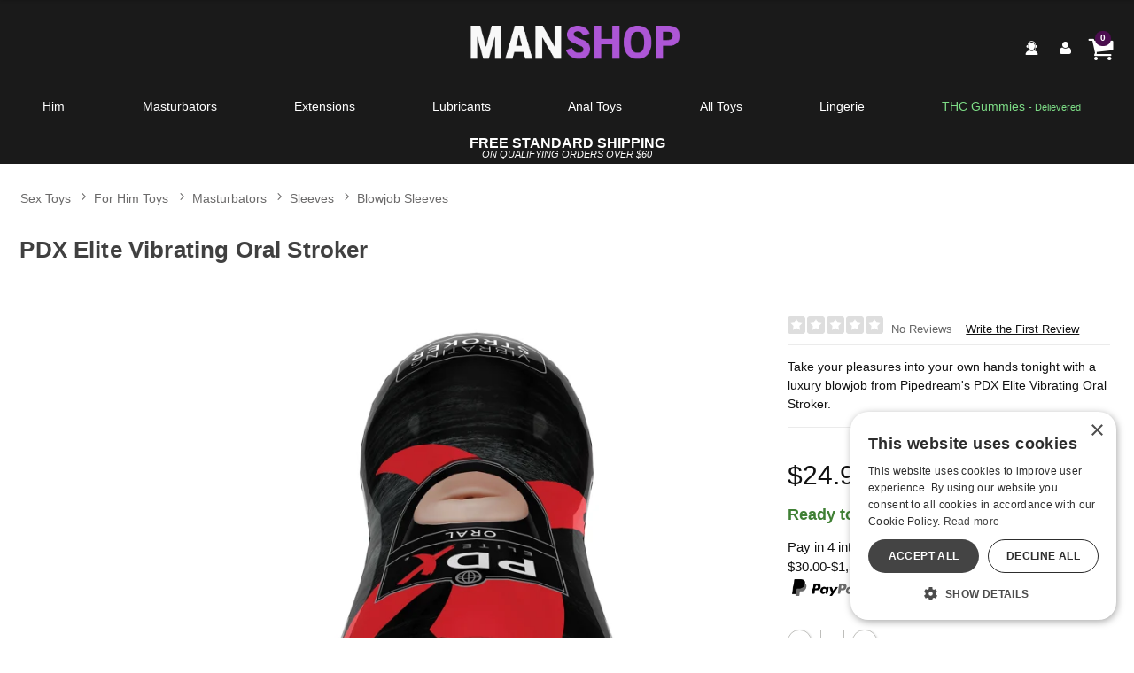

--- FILE ---
content_type: text/html;charset=utf-8
request_url: https://www.manshop.com/p/480840/1301655/pdx-elite-vibrating-oral-stroker
body_size: 24479
content:
<!DOCTYPE html><html lang="en"><head><script>window.dataLayer = window.dataLayer || [];
function gtag() {dataLayer.push(arguments);}
gtag('consent', 'default', {
'ad_storage': 'denied',
'ad_user_data': 'denied',
'ad_personalization': 'denied',
'analytics_storage': 'denied'
});
</script><script type="text/javascript" charset="UTF-8" src="//cdn.cookie-script.com/s/16fe0a9f808e8a0c10d1c358be4d3768.js"></script><title>PDX Elite Vibrating Oral Stroker | ManShop</title><meta name="DESCRIPTION" content="Get PDX Elite Vibrating Oral Stroker and other Blowjob Sleeves when you shop for adult toys. Take your pleasures into your own hands tonight with a luxury blowjob from Pipedream&#039;s PDX Elite Vibrating Oral Stroker." /><meta name="viewport" content="width=device-width, initial-scale=1.0" /><link rel="icon" href="https://res.cloudinary.com/i8s/image/upload/f_auto,q_auto,w_16/store_images/msb/manshop-favicon_zfxwan" sizes="16x16" /><link rel="icon" href="https://res.cloudinary.com/i8s/image/upload/f_auto,q_auto,w_32/store_images/msb/manshop-favicon_zfxwan" sizes="32x32" /><link rel="icon" href="https://res.cloudinary.com/i8s/image/upload/f_auto,q_auto,w_96/store_images/msb/manshop-favicon_zfxwan" sizes="96x96" /><link rel="apple-touch-icon" href="https://res.cloudinary.com/i8s/image/upload/f_auto,q_auto,w_120/store_images/msb/manshop-favicon_zfxwan" /><link rel="apple-touch-icon" href="https://res.cloudinary.com/i8s/image/upload/f_auto,q_auto,w_180/store_images/msb/manshop-favicon_zfxwan" sizes="180x180" /><link rel="apple-touch-icon" href="https://res.cloudinary.com/i8s/image/upload/f_auto,q_auto,w_152/store_images/msb/manshop-favicon_zfxwan" sizes="152x152" /><link rel="apple-touch-icon" href="https://res.cloudinary.com/i8s/image/upload/f_auto,q_auto,w_167/store_images/msb/manshop-favicon_zfxwan" sizes="167x167" /><link rel="canonical" href="https://www.manshop.com/p/480840/1301655/pdx-elite-vibrating-oral-stroker" /><script type="application/ld+json">[{"itemListElement":[{"item":"https://www.manshop.com/sex-toys","position":1,"name":"Sex Toys","@type":"ListItem"},{"item":"https://www.manshop.com/sex-toys/c/st2/for-him-toys","position":2,"name":"For Him Toys","@type":"ListItem"},{"item":"https://www.manshop.com/sex-toys/c/st23/for-him-toys/masturbators","position":3,"name":"Masturbators","@type":"ListItem"},{"item":"https://www.manshop.com/sex-toys/c/st232/for-him-toys/masturbators/powered-masturbators","position":4,"name":"Powered Masturbators","@type":"ListItem"},{"item":"https://www.manshop.com/sex-toys/c/st2320/for-him-toys/masturbators/powered-masturbators/powered-strokers","position":5,"name":"Powered Strokers","@type":"ListItem"}],"@context":"https://schema.org","@type":"BreadcrumbList"},{"itemListElement":[{"item":"https://www.manshop.com/sex-toys","position":1,"name":"Sex Toys","@type":"ListItem"},{"item":"https://www.manshop.com/sex-toys/c/st2/for-him-toys","position":2,"name":"For Him Toys","@type":"ListItem"},{"item":"https://www.manshop.com/sex-toys/c/st23/for-him-toys/masturbators","position":3,"name":"Masturbators","@type":"ListItem"},{"item":"https://www.manshop.com/sex-toys/c/st231/for-him-toys/masturbators/sleeves","position":4,"name":"Sleeves","@type":"ListItem"},{"item":"https://www.manshop.com/sex-toys/c/st2301/for-him-toys/masturbators/sleeves/blowjob-sleeves","position":5,"name":"Blowjob Sleeves","@type":"ListItem"}],"@context":"https://schema.org","@type":"BreadcrumbList"}]</script><meta name="twitter:title" content="PDX Elite Vibrating Oral Stroker | ManShop" /><meta name="twitter:image:alt" content="PDX Elite Vibrating Oral Stroker | ManShop"><meta name="twitter:description" content="Get PDX Elite Vibrating Oral Stroker and other Blowjob Sleeves when you shop for adult toys. Take your pleasures into your own hands tonight with a luxury blowjob from Pipedream&#039;s PDX Elite Vibrating Oral Stroker." /><meta name="twitter:image" content="https://res.cloudinary.com/i8s/image/upload/f_auto,q_auto,w_376/v1/product_images/480840/k7eayg0ag6tyk9rpkfxq">  <link rel="preload" as="font" crossorigin="anonymous" href="https://fonts.gstatic.com/s/bebasneue/v14/JTUSjIg69CK48gW7PXoo9Wdhyzbi.woff2" type="font/woff2" ><link rel="preload" as="font" crossorigin="anonymous" href="https://fonts.gstatic.com/s/quicksand/v31/6xKtdSZaM9iE8KbpRA_hK1QN.woff2" type="font/woff2" ><link rel="preload" as="font" crossorigin="anonymous" href="https://fonts.gstatic.com/s/bebasneue/v14/JTUSjIg69CK48gW7PXoo9Wlhyw.woff2" type="font/woff2" ><link rel="preload" as="font" crossorigin="anonymous" href="https://fonts.gstatic.com/s/quicksand/v31/6xKtdSZaM9iE8KbpRA_hJVQNcOM.woff2" type="font/woff2" ><style>:root{ --pagePadding: 1.2rem; --maxWidth: 100rem; --maxSideWidth: 17.4rem; --itemPadding: 0.75rem; --primaryColor: #111111; --secondaryColor: #4a0e4e; --secondaryDarkColor: #4a0e4e; --secondaryLightColor: #4a0e4e; --tertiaryColor: #eaf8ff; --imageTransitionDuration: 200ms; --imageTransitionFunction: ease-in-out; --sc-count: 8; --sc-gap: 1.0; --sc-show: 5; --btn-main-cta-bg-color:#4a0e4e; --btn-main-cta-hover-bg-color:#111111; --btn-main-cta-font-color:white; --btn-main-cta-hover-font-color:white; --btn-main-cta-font-weight:500; --btn-text-transform:capitalize; --btn-border-radius:6px; --txt-links-color:#111111; --txt-links-hover-color:#4a0e4e; --lists-heart-color:#fc295b; --badge-bg-color:#111111; --badge-txt-color:white; --swiper-pagination-color:#111111; } .crl-hs { grid-template-columns: repeat(var(--sc-count), max(160px, calc((100% - (var(--sc-show) - 1) * var(--sc-gap) * 1rem) / var(--sc-show)))); } @font-face {font-family: "Quicksand";src: url(https://fonts.gstatic.com/s/quicksand/v31/6xKtdSZaM9iE8KbpRA_hJVQNcOM.woff2) format(woff2),url(https://fonts.gstatic.com/s/quicksand/v31/6xKtdSZaM9iE8KbpRA_hK1QN.woff2) format(woff2);font-display: swap;font-style: normal;font-weight: 300;} @font-face {font-family: "Bebas Neue";src: url(https://fonts.gstatic.com/s/bebasneue/v14/JTUSjIg69CK48gW7PXoo9Wlhyw.woff2) format(woff2),url(https://fonts.gstatic.com/s/bebasneue/v14/JTUSjIg69CK48gW7PXoo9Wdhyzbi.woff2) format(woff2);font-display: swap;font-style: normal;font-weight: 400;} @font-face {font-family: "Quicksand";src: url(https://fonts.gstatic.com/s/quicksand/v31/6xKtdSZaM9iE8KbpRA_hJVQNcOM.woff2) format(woff2),url(https://fonts.gstatic.com/s/quicksand/v31/6xKtdSZaM9iE8KbpRA_hK1QN.woff2) format(woff2);font-display: swap;font-style: normal;font-weight: 700;} body,* { font-family: "Quicksand",sans-serif; } h1, h2, h3, h4, h5, h6 { font-family: "Bebas Neue",sans-serif; } </style><link href="https://www.manshop.com/public/css/icons.css?hash=b099d34176a01c57aceb4efe56f3a718" rel="stylesheet" type="text/css" crossorigin="anonymous" /><link href="https://www.manshop.com/public/css/r.css?hash=9bda2dbbfb7e47f1456a2837988ecdfd" rel="stylesheet" type="text/css" crossorigin="anonymous" /><style  >* {

  font-weight: 500;
}


.free-shipping-top-banner{
color:#fff;
}


.menu-search-toggle * {
  color: #fff;
}


.search-results-heading h1 em {
  margin: auto .8rem;
}
.search-results-heading h1 strong {
  margin: auto .8rem;
}
.page-wrap {
  background: #1a1a1a;
}
.content-wrap {
  background: #4a0e4e;
}
.menu-container .menu .menu-item a {
  font-size: .75em;
}
.showcase-wrapper {
  content-visibility: auto;
  contains-intrinsic-size: 0 500px;
}
.msb-home-cat {
  content-visibility: auto;
  contains-intrinsic-size: 0 1000px;
}
.header-wrap {
  padding: .8em 0 0 0;
  background: #010e14;
  background: #1a1a1a;
}
.showcase-heading h3 {
  color: #111;
  font-weight: 500;
  letter-spacing: 0.12em;
  overflow: hidden;
  position: relative;
  text-align: center;
  text-rendering: optimizelegibility;
  z-index: 1;
}
.showcase-heading {
  background: #010e14;
  background: none;
  padding: .4em;
  display: flex;
  justify-content: center;
  align-items: center;
}
.showcase-heading h2 {
  color: #111;
  font-weight: 700;
  letter-spacing: 0.13em;
  overflow: hidden;
  position: relative;
  text-align: center;
  text-rendering: optimizelegibility;
  z-index: 1;
  text-transform: uppercase;
} /*Mega Menu*/ .mega-more a {
  margin-left: .7rem;
}
a.mgMenu-parent-link {
  font-weight: 800;
  margin-left: 0rem;
}
.sub-nav-wrap {
  position: relative;
  z-index: 23;
}
.nav-wrap-v2 .menu-item::after {
  content: '';
  position: absolute;
  left: 0;
  bottom: 0;
  width: 0%;
  height: 4px;
  background-color: #4a0e4e;
  transition: width 0.3s ease;
}
.menu-item:hover::after {
  width: 100%;
}
.subNavHead {
  font-weight: 700;
  font-size: 1.2rem;
}
.subCats {
  column-count: 3;
  gap: 2rem;
}
.mega-more .subCats {
  column-count: 3;
  gap: 2rem;
}
.popProds {
  column-count: 1;
}
.popProds img {
  max-width: 40px;
  margin-right: 20px;
}
.sub-nav-container .item .image a {
  height: 0;
  display: block;
  width: 100%;
  overflow: inherit;
  position: initial;
}
.image-inner-sub-nav {
  width: 100%;
  padding-top: 142.2%;
  position: relative;
  overflow: hidden;
  max-width: 200px
}
.mega-menu {
  display: none;
  background: #f8f8f8;
}
@media (min-width: 768px) {
  .mega-menu-inner {
    display: grid;
    grid-template-columns: .8fr 2fr;
    gap: 1.8rem;
    max-width: 1600px;
    margin: auto
  }
  .mega-menu {
    display: block;
  }
  .menu-column {
    display: flex;
    flex-direction: column;
    align-items: flex-start;
    border-right: 1px solid #111;
    padding-right: 20px;
  }
  .menu-column:last-child {
    border-right: 0px solid #111;
  }
  .menu-column a {
    display: block;
    padding: 3px;
    text-decoration: none;
    color: #333;
    font-size: 1rem;
    margin-bottom: 4px;
  }
  .popProds a {
    display: flex;
    align-items: center;
    border-radius: 6px;
    background: #fff;
    padding: .2rem;
  }
  .menu-column a:hover {
    background-color: #ddd;
    color: #000;
  }
  .menu-image {
    display: flex;
    align-items: center;
    justify-content: center;
  }
  .menu-image img {
    max-width: 100%;
    height: auto;
  }
}
@media (max-width:768px) and (min-width:1024px) {
  .mega-menu {
    display: grid;
    grid-template-columns: 1fr 2.5fr;
    gap: 20px;
  }
  .menu-image {
    display: none;
  }
}
.sub-nav-link-group {
  display: flex;
  flex-wrap: wrap;
  justify-content: space-between;
}
.sub-nav-link-items {
  margin: 0 1em 2em 1em;
  align-items: center;
}
.sub-nav-wrapper {
  min-height: 340px;
  visibility: hidden;
  position: absolute;
  top: 0;
  width: 100%;
  background-color: #fafafa;
  text-align: left;
  padding: 1.8rem;
  box-shadow: 0px 6px 3px -4px rgba(0, 0, 0, 0.42);
}
.sub-nav-wrapper h3 {
  font-size: 1.2em;
  margin-bottom: .1em;
}
.sub-nav-container {
  max-width: 1260px;
  margin: 0 auto;
  text-align: left;
  line-height: 1.2em;
}
.sub-nav-container .item {
  max-width: 180px;
  margin: 0 auto;
  text-align: center;
  font-size: .7em;
  line-height: 1;
}
.sub-nav-container .item img {
  border: 1px solid #063e78;
}
#your_account_popup .menu-link {
  display: inline-block !important;
}
.basic-popup .menu-item {
  border-bottom: 1px solid #f0f0f0;
  margin: 0.4em 0;
  padding: 0.3em 0;
}
.sub-nav-menu-item {
  overflow: hidden;
  padding: 0.1em 0 0.em 1em;
  text-overflow: ellipsis;
  white-space: nowrap;
  margin: .8em 0;
}
.sub-nav-menu-item a {
  color: rgba(17, 17, 17, 1.00);
  font-size: 1.1em;
  font-weight: 600;
}
.sub-nav-menu-item a:hover {
  color: #00aff0;
}
.sub-nav-container h4 {
  color: rgba(25, 25, 25, 1.00);
  margin: .2em 0;
} /* END mega menu */ /*Header Type 5*/ .user-menu a {
  color: #fff;
}
.logo-small img {
  width: 100%;
  max-width: 240px;
}
.nav-wrap {
  width: 70%;
}
a[href="#oc-mmenu"] {
  font-size: 1.4rem;
  color: #fff;
}
.menu-container .menu .menu-item .icon, .hide-large-search .main-menu-link {
  display: none;
}
.hide-large-search.menu-item .icon {
  display: block !important;
  font-size: 1.5rem !important;
}
.hide-large-search .icon-search-1 {
  color: #fff;
}
.cart-link {
  width: 44px;
  height: 44px;
  position: relative;
  display: flex;
  justify-content: center;
  align-items: center;
}
.cart-link a {
  font-size: 1.9rem !important;
  display: flex;
  justify-content: center;
}
.in-cart-count {
  background: #4a0e4e;
  border-radius: 999px;
  color: #fff;
  font-size: .6rem;
  font-weight: 600;
  height: 1.1rem;
  position: absolute;
  text-align: center;
  width: 1.1rem;
  display: flex;
  justify-content: center;
  align-items: center;
  left: 16px;
  top: 3px;
}
.mmenu-toggle a .icon {
  font-size: 1.7rem
}
.user-menu .icon {
  font-size: inherit;
  line-height: inherit;
}
.header-checkout {
  background: #010e14;
  background: #1a1a1a;
}
.header-wrap-type5 {
  background: #010e14;
  background: #1a1a1a;
}
.header-cont-type5 {
  background: #010e14;
  background: #1a1a1a;
  margin: auto;
  padding: .5rem 0 0 0;
}
.header-cont-type5 a {
  color: #fff;
  font-size: 1rem;
}
.header_customer_links_type5 a {
  display: flex;
}
.header_customer_links_type5 {
  display: flex;
  justify-content: flex-end;
  align-items: center;
}
.header_customer_links_type5 {
  font-size: .7em;
}
.header_customer_links_type5 .menu-item {
  margin: .3rem .2rem;
  padding: .1em .6em;
}
.header_customer_links_type5 .menu-item:last-child {
  border-right: 0px;
}
.header_customer_links_type5 .menu-item .menu-link {
  display: none;
  margin-left: .4em;
}
.logo-row-type5 {
  display: flex;
  align-items: center;
  justify-content: space-between;
  margin: .6em auto 0 auto;
  color: #fff;
  padding-left: 1rem;
  max-width: 100rem;
  display: grid;
  grid-template-columns: repeat(3, 1fr);
}
.logo-row-type5 .header-live-chat a {
  color: #ffe9ad;
}
.logo-row-type5 .logo-small { /*width: 80%;*/
}
.header_logo_type5 { /* width:30%;*/ order: 2;
  text-align: center;
}
.header_search_type5 { /* width: 30%;*/ order: 1;
}
.search-box .select-wrap {
  border-radius: 2em 0% 0% 2em !important;
}
.form-inline input[type="search"], .form-inline input[type="text"], .form-inline input[type="email"] {
  border-radius: 2em 0% 0% 2em !important;
}
.search-box .form-inline input[type="button"], .search-box .form-inline input[type="submit"] {
  border-radius: 0% 2em 2em 0% !important;
  color: #405364;
}
.listing .image a {
  color: crimson !important;
}
.header_cart_type5 {
  display: flex;
  justify-content: flex-end; /*width: 30%;*/ align-content: center;
  font-size: .75em;
  line-height: 1.9em;
  min-width: 275px;
  padding-right: 1rem;
  order: 3;
}
.header-live-chat, .header-cust-service-number {
  margin-right: .6em;
  padding-right: .6em;
  line-height: 3.6em;
}
.header-cont-type5 .nav-wrap-v2 .menu-item {
  position: relative;
  margin: 0 .4%;
  padding: .5rem .5%;
}
.header-cont-type5 .nav-wrap-v2 .menu-item:first-child {
  margin-left: 0;
  padding-left: 0;
}
@media screen and (max-width: 1080px) {
  .header_cart_type5 {
    font-size: .71em;
  }
}
.menu-cart {
  border-left: 0px;
  position: relative;
}
.header-cont-type5 .nav-wrap-v2 {
  position: relative;
  display: flex;
  justify-content: space-around;
  flex-wrap: wrap;
  width: 100%;
  max-width: 90rem;
  margin: auto;
}
.header-cont-type5 .nav-wrap-v2 a {
  font-size: 1em;
  font-weight: 500;
}
.header-nav-type5 {
  padding: 1rem;
  display: flex;
  background: #010e14;
  background: #1a1a1a;
  padding: 0.5em 1em 0.5em 1em;
  display: flex;
}
.header-cont-type5 .menu-link-no-icon {
  font-size: .9rem;
}
.header-cont-type5 .menu-cart {
  font-size: 2em;
}
.header-cont-type5 .menu-cart .menu-link {
  display: none;
}
.header-cont-type5 .hide-large.menu {
  display: flex;
  justify-content: space-between;
  align-items: center;
  padding: .2em .4em;
  display: grid;
  grid-template-columns: repeat(3, 1fr);
}
.header-cont-type5 .hide-large.menu .main-menu-link {
  display: none;
}
.header-cont-type5 .hide-large.menu {
  font-size: 1.5em;
}
.header-cont-type5 .hide-large.menu .menu-cart {
  font-size: 1em;
}
.header-cont-type5 .hide-large.menu .header-small-right-links {
  display: flex;
  justify-content: flex-end;
  align-content: center;
}
.header-small-right-links .menu-search-toggle {
  margin-right: 1.1rem;
}
.your_content_link .menu-link {
  display: none !important;
}
.basic-popup .menu-item {
  border-bottom: 1px solid #f0f0f0;
  margin: 0.4em 0;
  padding: 0.3em 0;
  position: relative;
}
.basic-popup .menu-link {
  display: inline-block;
  vertical-align: top;
} /*End Header*/ @media only screen and (min-width: 37em) {
  .footer-call-outs {
    display: flex;
    justify-content: center;
  }
  .footer-call-outs .call-out {
    margin: .3em;
  }
} /*End MMENU HEADER*/ /*Footer*/ .footer-email-wrap .age-verify-email label {
  color: #fff;
}
.footer-wrap {
  background: #1a1a1a;
  color: #fff;
}
.footer-wrap a {
  color: #fff;
}
.footer-copyright {
  color: #fff;
}
.footer-wrap .email-sign-up-sub {
  color: #FF1493;
} /*End Footer*/ /*Remove these after dev fixes*/ /* Accordion FAQ  */ .content-faqs-header {
  font-weight: 400;
  margin: 1rem;
  font-size: 1.7em;
}
.faq-heading {
  font-weight: 400;
  font-size: 1rem;
  -webkit-transition: text-indent 0.2s;
  text-indent: 20px;
  font-family: 'Montserrat';
  margin: 1.2rem 0rem;
  color: #404040;
}
.faq-text {
  font-weight: 400;
  color: #404040;
  width: 95%;
  padding-left: 20px;
  margin-bottom: 30px;
}
.content-faqs-cont {
  margin: 1.5rem auto;
  background: #fafafa;
  border-radius: 4px;
  position: relative;
  border: 1px solid #E1E1E1;
  padding: 1.2rem 0;
}
.content-faqs-cont label {
  display: block;
  position: relative;
  overflow: hidden;
  cursor: pointer;
  max-height: 52px;
  padding-top: 1px;
  background-color: #FAFAFA;
  border-bottom: 1px solid #E1E1E1;
}
.content-faqs-cont label:last-child {
  border-bottom: 0px;
}
.content-faqs-cont input[type="checkbox"] {
  display: none;
}
.content-faqs-cont .faq-arrow {
  width: 5px;
  height: 5px;
  transition: -webkit-transform 0.4s;
  transition: transform 0.4s;
  transition: transform 0.4s, -webkit-transform 0.4s;
  border-top: 2px solid rgba(0, 0, 0, 0.33);
  border-right: 2px solid rgba(0, 0, 0, 0.33);
  float: right;
  position: relative;
  top: -30px;
  right: 27px;
  -webkit-transform: rotate(45deg);
  transform: rotate(45deg);
}
.content-faqs-cont input[type="checkbox"]:checked + label > .faq-arrow {
  transition: -webkit-transform 0.4s;
  transition: transform 0.4s;
  transition: transform 0.4s, -webkit-transform 0.4s;
  -webkit-transform: rotate(135deg);
  transform: rotate(135deg);
}
.content-faqs-cont input[type="checkbox"]:checked + label {
  display: block;
  background: rgba(255, 255, 255, 255) !important;
  color: #4f7351;
  max-height: 1000px;
  transition: max-height 0.4s;
}
.content-faqs-cont input[type='checkbox']:not(:checked) + label {
  display: block;
  transition: max-height 0.4s;
  max-height: 52px;
} /* End of Accordion FAQ  */</style><script type="text/javascript">function whenR(f) {
if (document.readyState === "loading") {
document.addEventListener("DOMContentLoaded", f);
} else {
f();
}
}
var documentAcceptanceRequired = '';
var userId = '8311790907';
var csscdn = '//www.manshop.com';
var logoutURL = 'https://www.manshop.com/?ref=msb';
var defaultShareImage = 'https://res.cloudinary.com/i8s/image/upload/v1645733456/store_images/msb/og-image-msb_ynnan3.png';
var src = 'msb';
var glSessionId = 'NHpQB_mSwXTknpx4s1JSx0FQBDFXbcPCqO3cu9dD';

(function () {
let loadedScripts = {}, loadedCss = {};
window.loadFeature = function (feature) {
if (feature.selector) {
if (document.querySelector(feature.selector) === null) {
return;
}
}
let cssLoaded = false;
if (feature.css && !loadedCss[feature.css]) {
loadedCss[feature.css] = true;
insertCSS(feature, () => {
cssLoaded = true;
});
} else {
cssLoaded = true;
}
if (feature.script && !loadedScripts[feature.script]) {
loadedScripts[feature.script] = true;
const newScript = document.createElement("script");
newScript.onload = callSuccess;
if (feature.scriptCrossOrigin) {
newScript.crossOrigin = feature.scriptCrossOrigin;
}
if (feature.scriptType) {
newScript.type = feature.scriptType;
}
document.head.appendChild(newScript);
whenR(() => newScript.src = processLocation(feature, feature.script));
} else {
callSuccess();
}
function callSuccess() {
if (feature.success && typeof feature.success === 'function') {
activate();
}
}
function activate() {
if (!cssLoaded || !feature.success()) {
setTimeout(activate, 10);
}
}
}
function processLocation(feature, uri) {
if (feature.useCdn) {
return 'https://' + csscdn + uri;
}
return uri;
}
function insertCSS(feature, onload) {
let link = document.createElement('link');
if (onload) {
link.onload = onload;
}
link.rel = 'stylesheet';
link.crossorigin = 'anonymous';
link.href = processLocation(feature, feature.css);
document.head.appendChild(link);
}
})();
function whenAfterpay() {
console.warn('please load_afterpay_script');
}
function extendProxy() {/*Extend not enabled, so just null-op*/
}
/* If it got enabled but the product isn't in the catalog, still do nothing. */
/* TODO build from product skus */
var extendSkus = {
12: {
skuId: 'extend01',
description: '1 Year'
},
24: {
skuId: 'extend02',
description: '2 Years'
},
36: {
skuId: 'extend03',
description: '3 Years'
}
}
var extendAddModal = false;
var _eq = _eq || [];
function extendProxy(f) {
if (typeof f !== 'undefined') {
window._eq.push(f);
}
}
extendProxy(function () {
Extend.config({
storeId: 'ecabf920-96ef-43d1-9d3b-0ab59af41386',
});
});
loadFeature({
script: 'https://sdk.helloextend.com/extend-sdk-client/v1/extend-sdk-client.min.js',
success: function () {
if (typeof Extend === 'undefined') {
return false;
}
let ExtendQueue = function () {
this.push = function (...args) {
args.forEach(f => {
try {
if (typeof f === 'function') f();
else {
console.warn('extendProxy called with non-function ' + f);
}
} catch (e) {
}
})
}
}
let old_eq = window._eq;
window._eq = new ExtendQueue();
window._eq.push.apply(window._eq, old_eq);
return true;
}
});
</script><script type="module" src="/public/js/ru/toy-product.js?hash=8438a539e93679744f2fa04e8ff6ccefa3dd99d7b0cce3d376a872c425002a95"></script><script async src="https://www.googletagmanager.com/gtag/js?id=G-J3XF1ZXCZ0"></script><script>window.dataLayer = window.dataLayer || [];
function gtag(){dataLayer.push(arguments);}
gtag('js', new Date());
let ga4Ids = [];
ga4Ids[0] = 'G-J3XF1ZXCZ0';
ga4Ids[1] = 'G-KTXMP8JDEH';
let ga4PerEventParams = {
send_to: ga4Ids
};
let ga4BaseConfig = {
currency: 'USD',
custom_map: {
dimension1: 'src',
dimension2: 'ref',
dimension3: 'mref',
dimension4: 'sref',
dimension5: 'securityStatusText'
},
src: 'msb',
ref: 'msb',
mref: 'nomref',
sref: 'nosref',
securityStatusText: 'ANONYMOUS',
'cookie_flags': 'SameSite=None;Secure',
'user_properties': {
src: 'msb',
ref: 'msb',
mref: 'nomref',
sref: 'nosref',
securityStatusText: 'ANONYMOUS'
}
};
gtag('config', 'G-J3XF1ZXCZ0', ga4BaseConfig);
gtag('config', 'G-KTXMP8JDEH', ga4BaseConfig);
function convertToGA4Product(product) {
let ga4product = {
item_id: '' + product.id,
item_name: '' + product.name,
item_category: '' + product.category,
item_brand: ''+ product.brand,
item_variant: '' + product.variant,
price: product.price
,
src: 'msb',
ref: 'msb',
mref: 'nomref',
sref: 'nosref',
securityStatusText: 'ANONYMOUS'
};
if (!product.hasOwnProperty('quantity')) {
console.trace('convertToGA4Product quantity is undefined');
}
ga4product.quantity = product.hasOwnProperty('quantity') ? product.quantity : 1;
return ga4product;
}
function viewItemGA4(ga4EventParams) {
console.log('***** viewItemGA4 *****', ga4EventParams);
gtag('event','view_item', {...ga4PerEventParams, ...ga4EventParams});
}
function addToCartGA4(product, redirect) {
console.log('***** addToCartGA4 *****', product, redirect);
let ga4Product = convertToGA4Product(product);
let ga4EventParams = {
value: ga4Product.price,
items: [ga4Product]
};
if (redirect) {
ga4EventParams.event_callback = redirect;
}
gtag('event','add_to_cart', {...ga4PerEventParams, ...ga4EventParams});
}
function removeFromCartGA4(product, redirect) {
console.log('***** removeFromCartGA4 *****', product, redirect);
let ga4Product = convertToGA4Product(product);
let ga4EventParams = {
value: ga4Product.price,
items: [ga4Product]
};
gtag('event','remove_from_cart', {...ga4PerEventParams, ...ga4EventParams});
}
function signupGA4(method) {
console.log('***** signupGA4 *****', method);
let ga4EventParams = {
method: method
};
gtag("event", "sign_up", {...ga4PerEventParams, ...ga4EventParams});
}
function loginGA4(method) {
console.log('***** loginGA4 *****', method);
let ga4EventParams = {
method: method
};
gtag("event", "login", {...ga4PerEventParams, ...ga4EventParams});
}
</script></head><body data-sess-conf="6371716031208253437"><div class="skipLinks"><ul><li><a href="#skip_to_content">Skip to main content</a></li><li><a href="#skip_to_footer">Skip to Footer</a></li></ul></div><noscript><p style="color: red; font-size: 1.2em;">This site requires JavaScript to function. Please enable it in your browser or use a browser that supports it.</p></noscript><div class="page-wrap"  ><div class="res-top"  ><div class="global-top"  ></div><div class="full-width-banner"  ></div><header class="header-wrap-type5"  ><div class="header-cont-type5"  ><div class="logo-row-type5 hide-small exit-mega"  ><div class="header_logo_type5"  ><div class="logo-small logo-lg nav-center"  ><a href="/"><img src="https://res.cloudinary.com/i8s/image/upload/f_auto,q_auto/store_images/msb/logo_djqgob" alt="ManShop" width="127" height="35"></a></div></div><div class="header_search_type5"  ><div class="search-wrap hide-small-search"  ><div class="search-container-inner"  ><eline-search-autocomplete searchPlaceHolder="Search" searchTypesJson="[{&quot;mType&quot;:&quot;product&quot;,&quot;mLabel&quot;:&quot;Product&quot;}]" queryForInput="" > </eline-search-autocomplete></div></div></div><div class="header_cart_type5 header_customer_links_type5"  ><div class="menu-item contact-info"  ><a href="/customer-service"><i class="icon icon-customer-service"></i> <div class="menu-link">Customer Service</div></a></div><div class="menu-item" style="padding: .1em .6em;"  ><a class="your_content_link" href="#your_account_popup"><i class="icon icon-user"></i><div class="menu-link">Account</div></a></div><div class="cart-link"  ><a href="/cart" aria-label="Your cart"><i class="icon icon-shopping-cart" ></i> <span class="in-cart-count">0</span></a></div></div></div><div class="header-nav-type5 hide-small"  ><nav class="nav-wrap-v2"  ><div class="menu-item menu-item-parent" data-sub-nav="forhim" ><a href="/sex-toys/c/st2/for-him-toys"><div class="main-menu-link menu-link-no-icon">Him</div></a>

<!--This is needed to hide it on sites without dropdown-->
<style>.sub-menu-container{display:none;}</style>

<div class="sub-menu-container">
<ul>
    <li><a href="/sex-toys/c/st30/for-him-toys/bumpers">Bumpers</a></li>
<li><a href="/sex-toys/c/st21/for-him-toys/cock-rings">Cock Rings</a></li>
    <li><a href="/sex-toys/c/st3600/for-him-toys/discreet-toys-for-men">Discreet Toys for Men</a></li>
<li><a href="/sex-toys/c/st23/for-him-toys/masturbators">Masturbators</a></li>
<li><a href="/sex-toys/c/st29/for-him-toys/packers">Packers</a></li>



<li><a href="/sex-toys/c/st22/for-him-toys/penis-extensions">Penis Extensions</a></li>
<li><a href="/sex-toys/c/st25/for-him-toys/pumps">Pumps</a></li>
<li><a href="/sex-toys/c/st26/for-him-toys/stimulants">Stimulants</a></li>
<li><a href="/sex-toys/c/st28/for-him-toys/strap-ons">Strap Ons</a></li>
 <!--  <li> <a href="/sex-toys/c/st27/for-him/supplements-for-him">Supplements for Him</a></li>-->
<li><a href="/apparel/c/st24/for-him-apparel">Underwear & Apparel</a></li>
</ul>
</div></div><div class="menu-item menu-item-parent" data-sub-nav="masturbators" ><a href="/sex-toys/c/st23/for-him-toys/masturbators">
<div class="main-menu-link menu-link-no-icon">Masturbators</div>
</a> <!--This is needed to hide it on sites without dropdown-->
<style>
.sub-menu-container{display:none;}
</style>
<div class="sub-menu-container">
  <ul>
    <li><a href="/sex-toys/c/st232/for-him-toys/masturbators/powered-masturbators">Powered Masturbators</a></li>
    <li><a href="/sex-toys/c/st233/for-him-toys/masturbators/sex-dolls">Sex Dolls</a></li>
    <li><a href="/sex-toys/c/st231/for-him-toys/masturbators/sleeves">Sleeves</a></li>

  </ul>
</div>
</div><div class="menu-item menu-item-parent" data-sub-nav="extensions" ><a href="/sex-toys/c/st22/for-him/extensions?sort=-currpop"><div class="main-menu-link menu-link-no-icon">Extensions</div></a></div><div class="menu-item menu-item-parent" data-sub-nav="lubes" ><a href="/sex-toys/c/st51/lubes?sort=-currpop"><div class="main-menu-link menu-link-no-icon">Lubricants</div></a>

<!--This is needed to hide it on sites without dropdown-->
<style>.sub-menu-container{display:none;}</style>

<div class="sub-menu-container">
<ul>
        <li><a href="/sex-toys/c/st5100/lubes/anal-lubes">Anal Lubes</a></li>
        <li><a href="/sex-toys/c/st5101/lubes/cream-lubes">Cream Lubes</a></li>
        <li><a href="/sex-toys/c/st5102/lubes/desensitizing-lubes">Desensitizing Lubes</a></li>
        <li><a href="/sex-toys/c/st5103/lubes/flavored-lubes">Flavored Lubes</a></li>
        <li><a href="/sex-toys/c/st5104/lubes/hybrid-lubes">Hybrid Lubes</a></li>
        <li><a href="/sex-toys/c/st5110/lubes/lubes-for-women">Lubes for Women</a></li>
        <li><a href="/sex-toys/c/st5105/lubes/natural-lubes">Natural Lubes</a></li>
        <li><a href="/sex-toys/c/st5106/lubes/silicone-based-lubes">Silicone-Based Lubes</a></li>
        <li><a href="/sex-toys/c/st5107/lubes/stimulating-lubes">Stimulating Lubes</a></li>
        <li><a href="/sex-toys/c/st5109/lubes/warming-lubes">Warming Lubes</a></li>
        <li><a href="/sex-toys/c/st5108/lubes/water-based-lubes">Water-Based Lubes</a></li>

</ul>
</div></div><div class="menu-item menu-item-parent" data-sub-nav="analtoys" ><a href="/sex-toys/c/st10/anal-toys?sort=-currpop"><div class="main-menu-link menu-link-no-icon">Anal Toys</div></a>
<!--This is needed to hide it on sites without dropdown-->
<style>.sub-menu-container{display:none;}</style>

<div class="sub-menu-container">
<ul>        
        <li><a href="/sex-toys/c/st1000/anal-toys/anal-beads">Anal Beads</a></li>
        <li><a href="/sex-toys/c/st1001/anal-toys/anal-probes">Anal Probes</a></li>
        <li><a href="/sex-toys/c/st1002/anal-toys/butt-plugs">Butt Plugs</a></li>
        <li><a href="/sex-toys/c/st1003/anal-toys/douches">Douches</a></li>
        <li><a href="/sex-toys/c/st2002/anal-toys/enemas">Enemas</a></li>
        <li><a href="/sex-toys/c/st1008/anal-toys/glass-anal-toys">Glass Anal Toys</a></li>
        <li><a href="/sex-toys/c/st1004/anal-toys/inflatable-anal-toys">Inflatable Anal Toys</a></li>
        <li><a href="/sex-toys/c/st1005/anal-toys/multi-function-anal-toys">Multi-function Anal Toys</a></li>
        <li><a href="/sex-toys/c/st2004/anal-toys/prostate-stimulators">Prostate Stimulators</a></li>
        
        
       <li> <a href="/sex-toys/c/st1007/anal-toys/suction-cup-anal-toys">Suction Cup Anal Toys</a></li>
        
        
        
        <li><a href="/sex-toys/c/st2005/anal-toys/variety-packs-anal-sets">Variety Packs &amp; Anal Sets</a></li>
        <li><a href="/sex-toys/c/st1006/anal-toys/vibrating-anal-toys">Vibrating Anal Toys</a></li>
<li><a href="/sex-toys/c/st1009/anal-toys/water-resistant-anal-toys">Water Resistant Anal Toys</a></li>
</ul>
</div></div><div class="menu-item menu-item-parent" data-sub-nav="alltoys" ><a href="/sex-toys"><div class="main-menu-link menu-link-no-icon">All Toys</div></a></div><div class="menu-item menu-item-parent" data-sub-nav="lingerie" ><a href="/apparel"><div class="main-menu-link menu-link-no-icon">Lingerie</div></a>
<!--This is needed to hide it on sites without dropdown-->
<style>.sub-menu-container{display:none;}</style>
<div class="sub-menu-container">
    <ul>
         <li><a href="/apparel/c/st1117/for-her-lingerie/babydoll-chemise">Babydoll &amp; Chemise</a></li>
        <li><a href="/apparel/c/st1109/for-her-lingerie/bedroom-costumes">Bedroom Costumes</a></li>
        <li><a href="/apparel/c/st1100/for-her-lingerie/body-adornment">Body Adornment</a></li>
        <li><a href="/apparel/c/st1113/for-her-lingerie/two-piece-sets">Bra &amp; Panty Sets</a></li>
        <li><a href="/apparel/c/st1101/bras">Bras</a></li>
        <li><a href="/apparel/c/st1102/for-her-lingerie/bustiers-corsets">Bustiers &amp; Corsets</a></li>
        <li><a href="/apparel/c/st1114/for-her-lingerie/dresses">Dresses</a></li>
        <li><a href="/apparel/c/st1104/for-her-lingerie/hosiery">Hosiery</a></li>
        <li><a href="/apparel/c/st1105/for-her-lingerie/leather-latex">Leather &amp; Latex</a></li>
        <li><a href="/apparel/c/st1106/for-her-lingerie/panties-thongs">Panties &amp; Thongs</a></li>
        <li><a href="/apparel/c/st1107/for-her-lingerie/plus-size">Plus Size</a></li>
        <li><a href="/apparel/c/st1108/for-her-lingerie/robes">Robes</a></li>
        <li><a href="/apparel/c/st1116/for-her-lingerie/rompers-playsuits">Rompers &amp; Playsuits</a></li>
       
        <li><a href="/apparel/c/st1110/for-her-lingerie/teddiess">Teddies</a></li>
        <li><a href="/apparel/c/st1111/for-her-lingerie/tops">Tops</a></li>  
       
    </ul>
</div></div><div class="menu-item mmthin-menu-item"  ><a class="your_content_link" href="#pg_trust_popup" aria-label="go to pleasuregummies via a interstitial popup" style="color:#7ddc86;"><div class="main-menu-link menu-link-no-icon">THC Gummies <div style="font-size:.7rem; display:inline-block;"> - Delievered</div> </div></a></div></nav></div><div class="basic-popup mfp-hide" id="your_account_popup" ><div class="menu-item"  ><a href="/account"><i class="icon icon-user"></i> <div class="menu-link">Account</div></a></div><div class="menu-item"  ><a href="/account/lists" ><i class="icon icon-heart-1"></i> <div class="menu-link">Lists</div></a></div><div class="menu-item"  ><a href="/login"><i class="icon icon-log-in"></i> <div class="menu-link">Sign In</div></a></div></div><div class="menu hide-large"  ><div class="mmenu-toggle" aria-label="Main menu" ><a href="#oc-mmenu" aria-label="Main menu"><i class="icon icon-align-justify-1"></i> <span class="ham-menu-txt" style="display:none">Menu</span></a></div><div class="logo-small logo-lg nav-center"  ><a href="/"><img src="https://res.cloudinary.com/i8s/image/upload/f_auto,q_auto/store_images/msb/logo_djqgob" alt="ManShop" width="127" height="35"></a></div><div class="header-small-right-links"  ><div class="menu-item menu-search-toggle"  ><i class="icon icon-search-1"></i></div><div class="cart-link"  ><a href="/cart" aria-label="Your cart"><i class="icon icon-shopping-cart" ></i> <span class="in-cart-count">0</span></a></div></div></div></div><div class="menu-wrap search-expand"  ><div class="menu-container"  ><div class="menu"  ><div class="search-container-inner"  ><eline-search-autocomplete searchPlaceHolder="Search" searchTypesJson="[{&quot;mType&quot;:&quot;product&quot;,&quot;mLabel&quot;:&quot;Product&quot;}]" queryForInput="" > </eline-search-autocomplete></div></div></div></div></header><div class="full-width-banner top-slot-below"  ></div><div class="mega-menu sub-nav-wrap"  ><div class="sub-nav-wrapper" data-sub-nav="forhim" ><div class="mega-menu-inner"> 
 <div class=" menu-column"> 
  <div class="subNavHead">
    Featured Brands 
  </div> 
  <a href="/brands/b/12171/the-one?sref=msb_mega_menu_for-him">The One</a> 
  <a href="/collections/c/2557005/pdx-elite?sref=msb_mega_menu_for-him">PDX Elite</a> 
  <a href="/brands/b/7092/perfect-fit?sref=msb_mega_menu_for-him">Perfect Fit</a> 
  <a href="/collections/c/2504029/mood?sref=msb_mega_menu_for-him">Doc Johnson's Mood</a> 
 </div> 
 <div class="menu-column "> 
  <div class="subNavHead">
    For Him Categories 
  </div> 
  <div class="subCats"> 
   <a href="/sex-toys/c/st2/for-him-toys">All Penis Toys</a> 
   <a href="/sex-toys/c/st30/for-him-toys/bumpers">Bumpers</a> 
   <a href="/sex-toys/c/st21/for-him-toys/cock-rings">Cock Rings</a> 
   <!--<a href="/sex-toys/c/st2100/for-him-toys/cock-rings/adjustable-cock-rings">Adjustable Cock Rings</a> <a href="/sex-toys/c/st2102/for-him-toys/cock-rings/cock-ring-sets-and-variety-packs">Cock Ring Sets and Variety Packs</a> <a href="/sex-toys/c/st2101/for-him-toys/cock-rings/non-adjustable-cock-rings">Non-Adjustable Cock Rings</a> <a href="/sex-toys/c/st2103/for-him-toys/cock-rings/vibrating-cock-rings">Vibrating Cock Rings</a>--> 
   <a href="/sex-toys/c/st3600/for-him-toys/discreet-toys-for-men">Discreet Toys for Men</a> 
   <a href="/sex-toys/c/st23/for-him-toys/masturbators">Masturbators</a> 
   <a href="/sex-toys/c/st232/for-him-toys/masturbators/powered-masturbators">Powered Masturbators</a> 
   <!--<a href="/sex-toys/c/st2320/for-him-toys/masturbators/powered-masturbators/powered-strokers">Powered Strokers</a> <a href="/sex-toys/c/st2322/for-him-toys/masturbators/powered-masturbators/vibrating-masturbators">Vibrating Masturbators</a>--> 
   <a href="/sex-toys/c/st233/for-him-toys/masturbators/sex-dolls">Sex Dolls</a> 
   <a href="/sex-toys/c/st2330/for-him-toys/masturbators/sex-dolls/life-size-masturbators">Life Size Masturbators</a> 
   <a href="/sex-toys/c/st231/for-him-toys/masturbators/sleeves">Sleeves</a> 
   <!--<a href="/sex-toys/c/st2300/for-him-toys/masturbators/sleeves/anal-sleeves">Anal Sleeves</a> <a href="/sex-toys/c/st2309/for-him-toys/masturbators/sleeves/beaded-sleeves">Beaded Sleeves</a> <a href="/sex-toys/c/st2301/for-him-toys/masturbators/sleeves/blowjob-sleeves">Blowjob Sleeves</a> <a href="/sex-toys/c/st2302/for-him-toys/masturbators/sleeves/pornstar-sleeves">Pornstar Sleeves</a> <a href="/sex-toys/c/st2307/for-him-toys/masturbators/sleeves/sleeve-sets-and-variety-packs">Sleeve Sets and Variety Packs</a> <a href="/sex-toys/c/st2304/for-him-toys/masturbators/sleeves/stroking-sleeves">Stroking Sleeves</a> <a href="/sex-toys/c/st2305/for-him-toys/masturbators/sleeves/vaginal-sleeves">Vaginal Sleeves</a> <a href="/sex-toys/c/st2306/for-him-toys/masturbators/sleeves/vaginal-anal-sleeves">Vaginal-Anal Sleeves</a> --> 
   <a href="/sex-toys/c/st29/for-him-toys/packers">Packers</a> 
   <a href="/sex-toys/c/st22/for-him-toys/penis-extensions">Penis Extensions</a> 
   <a href="/sex-toys/c/st25/for-him-toys/pumps">Pumps</a> 
   <!--<a href="/sex-toys/c/st2500/for-him-toys/pumps/penis-pumps">Penis Pumps</a> <a href="/sex-toys/c/st2501/for-him-toys/pumps/pump-accessories">Pump Accessories</a>--> 
   <a href="/sex-toys/c/st26/for-him-toys/stimulants">Stimulants</a> 
   <!--<a href="/sex-toys/c/st2600/for-him-toys/stimulants/lube-stimulants-for-men">Lube Stimulants for Men</a> <a href="/sex-toys/c/st2601/for-him-toys/stimulants/stimulant-creams-and-sprays-for-men">Stimulant Creams and Sprays for Men</a>--> 
   <a href="/sex-toys/c/st28/for-him-toys/strap-ons">Strap Ons</a> 
  </div> 
 </div> 
 <!--<div class="menu-column menu-image"> Link and Image can go here </div> --> 
</div></div><div class="sub-nav-wrapper" data-sub-nav="masturbators" ><div class="mega-menu-inner"> 
 <div class=" menu-column"> 
  <div class="subNavHead">
    Featured Brands 
  </div> 
  <a href="/search?st=product&brand=6431&navPath=3__st__st2__st23__&sref=msb_mega_menu_masturbators">Blush</a> 
  <a href="/search?st=product&brand=288&navPath=3__st__st2__st23__&sref=msb_mega_menu_masturbators">Doc Johnson </a> 
  <a href="/search?st=product&brand=12222&navPath=3__st__st2__st23__&sref=msb_mega_menu_masturbators">Kiiroo</a> 
  <a href="/search?st=product&brand=5659&navPath=3__st__st2__st23__&sref=msb_mega_menu_masturbators">Tenga</a> 
  <a href="/search?st=product&brand=12171&navPath=3__st__st2__st23__&sref=msb_mega_menu_masturbators">The One</a> 
 </div> 
 <div class="menu-column"> 
  <div class="subNavHead">
    Masturbators Categories 
  </div> 
  <div class="subCats"> 
   <a href="/sex-toys/c/st232/for-him-toys/masturbators/powered-masturbators?sref=msb_mega_menu_masturbators">Powered Masturbators</a> 
   <a href="/sex-toys/c/st233/for-him-toys/masturbators/sex-dolls?sref=msb_mega_menu_masturbators">Sex Dolls</a> 
   <a href="/sex-toys/c/st231/for-him-toys/masturbators/sleeves?sref=msb_mega_menu_masturbators"> Sleeves</a> 
   <a href="/sex-toys/c/st2300/for-him-toys/masturbators/sleeves/anal-sleeves?sref=msb_mega_menu_masturbators">Anal Sleeves</a> 
   <a href="/sex-toys/c/st2309/for-him-toys/masturbators/sleeves/beaded-sleeves?sref=msb_mega_menu_masturbators">Beaded Sleeves</a> 
   <a href="/sex-toys/c/st2301/for-him-toys/masturbators/sleeves/blowjob-sleeves?sref=msb_mega_menu_masturbators">Blowjob Sleeves</a> 
   <a href="/sex-toys/c/st2302/for-him-toys/masturbators/sleeves/pornstar-sleeves?sref=msb_mega_menu_masturbators">Pornstar Sleeves</a> 
   <a href="/sex-toys/c/st2307/for-him-toys/masturbators/sleeves/sleeve-sets-and-variety-packs?sref=msb_mega_menu_masturbators">Sleeve Sets</a> 
   <a href="/sex-toys/c/st2304/for-him-toys/masturbators/sleeves/stroking-sleeves?sref=msb_mega_menu_masturbators">Stroking Sleeves</a> 
   <a href="/sex-toys/c/st2305/for-him-toys/masturbators/sleeves/vaginal-sleeves?sref=msb_mega_menu_masturbators">Vaginal Sleeves</a> 
   <a href="/sex-toys/c/st2306/for-him-toys/masturbators/sleeves/vaginal-anal-sleeves?sref=msb_mega_menu_masturbators">Vaginal-Anal Sleeves</a> 
  </div> 
 </div> 
 <!-- 
    <div class="menu-column menu-image">
        Link and Image can go here 
    </div>
    --> 
</div></div><div class="sub-nav-wrapper" data-sub-nav="extensions" ><div class="mega-menu-inner"> 
 <div class="menu-column"> 
  <div class="subNavHead">
    Featured Brands 
  </div> 
  <a href="/search?st=product&brand=838&navPath=3__st__st2__st22__">California Exotic</a> 
  <a href="/search?st=product&brand=1360&navPath=3__st__st2__st22__">Nasstoys</a> 
  <a href="/search?navPath=3__st__st2__st22__&st=product&brand=8025">Oxballs</a> 
  <a href="/search?st=product&brand=8387&navPath=3__st__st2__st22__">XR Brand</a> 
 </div> 
 <div class="menu-column"> 
  <div class="subNavHead">
    Popular Products 
  </div> 
  <div class="subCats popProds"> 
   <a href="/p/387435/1023813/silicone-love-rider-dual-penetrator/black?sref=msb_mega_menu_extensions"> <img src="https://res.cloudinary.com/i8s/image/upload/f_auto,q_auto,w_100/v1/product_images/387435/xuc5ilpzazdwuvu6n9rj" alt="Silicone Love Rider Dual Penetrator" width="100" height="142" /> Silicone Love Rider Dual Penetrator</a> 
   <a href="/p/467191/1266343/size-matters-realistic-penis-enhancer-and-ball-stretcher?sref=msb_mega_menu_extensions"><img src="https://res.cloudinary.com/i8s/image/upload/f_auto,q_auto,w_100/v1/product_images/467191/rfcwx3e3opxcoj4rfrdb" alt="Size Matters Realistic Penis Enhancer and Ball Stretcher" width="100" height="142" /> Size Matters Realistic Penis Enhancer and Ball Stretcher</a> 
   <a href="/p/489649/1321133/shots-penis-extender/black?sref=msb_mega_menu_extensions"><img src="https://res.cloudinary.com/i8s/image/upload/f_auto,q_auto,w_100/v1/product_images/489649/awumawdgloiji71myygf" alt="Shots Penis Extender" width="100" height="142" /> Shots Penis Extender</a> 
   <a href="/p/451494/1228270/be-danny-d-penis-extension?sref=msb_mega_menu_extensions"><img src="https://res.cloudinary.com/i8s/image/upload/f_auto,q_auto,w_100/v1/product_images/451494/ttpzilxizv7lbfyajjsh" alt="Be Danny D Penis Extension" width="100" height="142" /> Be Danny D Penis Extension</a> 
  </div> 
 </div> 
 <!-- <div class="menu-column menu-image"> Link and Image can go here </div> --> 
</div></div><div class="sub-nav-wrapper" data-sub-nav="lubes" ><div class="mega-menu-inner"> 
 <div class=" menu-column"> 
  <div class="subNavHead">
    Featured Brands 
  </div> 
  <a href="/search?st=product&brand=11149&navPath=2__st__st51__&sref=msb_mega_menu_lubicants">Alchemy</a> 
  <a href="/search?st=product&brand=288&navPath=2__st__st51__&sref=msb_mega_menu_lubicants">Doc Johnson</a> 
  <a href="/search?st=product&brand=288&navPath=2__st__st51__&sref=msb_mega_menu_lubicants">Pjur</a> 
  <a href="$item:series:2619003:url:sref=msb_mega_menu_lubicants">Swiss Navy</a> 
 </div> 
 <div class="menu-column "> 
  <div class="subNavHead">
    Lubricants Categories 
  </div> 
  <div class="subCats "> 
   <a href="/sex-toys/c/st51/lubes">All Lubricants</a> 
   <a href="/sex-toys/c/st5100/lubes/anal-lubes">Anal Lubes</a> 
   <a href="/sex-toys/c/st5101/lubes/cream-lubes">Cream Lubes</a> 
   <a href="/sex-toys/c/st5103/lubes/flavored-lubes">Flavored Lubes</a> 
   <a href="/sex-toys/c/st5104/lubes/hybrid-lubes">Hybrid Lubes</a> 
   <a href="/sex-toys/c/st5110/lubes/lubes-for-women">Lubes for Women</a> 
   <a href="/sex-toys/c/st5105/lubes/natural-lubes">Natural Lubes</a> 
   <a href="/sex-toys/c/st5106/lubes/silicone-based-lubes">Silicone-Based Lubes</a> 
   <a href="/sex-toys/c/st5107/lubes/stimulating-lubes">Stimulating Lubes</a> 
   <a href="/sex-toys/c/st5109/lubes/warming-lubes">Warming Lubes</a> 
   <a href="/sex-toys/c/st5108/lubes/water-based-lubes">Water-Based Lubes</a> 
  </div> 
 </div> 
 <!--<div class="menu-column menu-image"> Link and Image can go here </div> --> 
</div></div><div class="sub-nav-wrapper" data-sub-nav="analtoys" ><div class="mega-menu-inner"> 
 <div class="menu-column"> 
  <div class="subNavHead">
    Featured Brands 
  </div> 
  <a href="/search?st=product&brand=9125&navPath=2__st__st10__&sref=msb_mega_menu_analtoys">B-Vibe</a> 
  <a href="/search?st=product&brand=10828&navPath=2__st__st10__&sref=msb_mega_menu_analtoys">Cloud 9</a> 
  <a href="/search?st=product&brand=288&navPath=2__st__st10__&sref=msb_mega_menu_lanaltoys">Doc Johnson</a> 
  <a href="/collections/c/2611047/jet?sref=msb_mega_menu_anal-toys">Jet Collection by Blush</a> 
  <a href="/search?st=product&brand=8387&navPath=2__st__st10__&sref=msb_mega_menu_analtoys">XR Brand</a> 
 </div> 
 <div class="menu-column"> 
  <div class="subNavHead">
    Anal Toys Categories 
  </div> 
  <div class="subCats"> 
   <a href="/sex-toys/c/st10/anal-toys">All Anal Toys</a> 
   <a href="/sex-toys/c/st1000/anal-toys/anal-beads">Anal Beads</a> 
   <a href="/sex-toys/c/st1001/anal-toys/anal-probes">Anal Probes</a> 
   <a href="/sex-toys/c/st1002/anal-toys/butt-plugs">Butt Plugs</a> 
   <a href="/sex-toys/c/st1003/anal-toys/douches">Douches</a> 
   <a href="/sex-toys/c/st2002/anal-toys/enemas">Enemas</a> 
   <a href="/sex-toys/c/st1008/anal-toys/glass-anal-toys">Glass Anal Toys</a> 
   <a href="/sex-toys/c/st1004/anal-toys/inflatable-anal-toys">Inflatable Anal Toys</a> 
   <a href="/sex-toys/c/st1005/anal-toys/multi-function-anal-toys">Multi-function Anal Toys</a> 
   <a href="/sex-toys/c/st2004/anal-toys/prostate-stimulators">Prostate Stimulators</a> 
   <a href="/sex-toys/c/st1007/anal-toys/suction-cup-anal-toys">Suction Cup Anal Toys</a> 
   <a href="/sex-toys/c/st2005/anal-toys/variety-packs-anal-sets">Variety Packs & Anal Sets</a> 
   <a href="/sex-toys/c/st1006/anal-toys/vibrating-anal-toys">Vibrating Anal Toys</a> 
   <a href="/sex-toys/c/st1009/anal-toys/water-resistant-anal-toys">Water Resistant Anal Toys</a> 
  </div> 
 </div> 
 <!-- 
    <div class="menu-column menu-image">
        Link and Image can go here 
    </div>
    --> 
</div></div><div class="sub-nav-wrapper" data-sub-nav="lingerie" ><div class="mega-menu-inner"> 
 <div class="menu-column"> 
  <div class="subNavHead">
    Featured Brands 
  </div> 
  <a href="/search?st=product&brand=7589&navPath=2__sa1__st24__&sref=msb_mega_menu_analtoys">Baci Lingerie</a> 
 </div> 
 <div class="menu-column"> 
  <div class="subNavHead">
    Lingerie Categories 
  </div> 
  <div class="subCats"> 
   <a href="/apparel/c/st24/for-him-apparel" style="font-weight:700;">Mens Underwear & Apparel</a> 
   <a href="/apparel/c/st24005/for-him-apparel/mens-bedroom-costumes">Mens Bedroom Costumes</a> 
   <a href="/apparel/c/st24006/for-him-apparel/mens-leather-and-latex">Mens Leather and Latex</a> 
   <a href="/apparel/c/st2403/for-him-apparel/mens-underwear">Mens Underwear</a> 
   <a href="/apparel/c/st2400/for-him-apparel/jock-straps">Jock Straps</a> 
   <a href="/apparel/c/st40311/for-him-apparel/mens-boxers">Mens Boxers</a> 
   <a href="/apparel/c/st240310/for-him-apparel/mens-briefs">Mens Briefs</a> 
   <a href="/apparel/c/st60/for-her-lingerie" style="font-weight:700;">Lingerie</a> 
   <a href="/apparel/c/st1117/for-her-lingerie/babydoll-chemise">Babydoll & Chemise</a> 
   <a href="/apparel/c/st1109/for-her-lingerie/bedroom-costumes">Bedroom Costumes</a> 
   <a href="/apparel/c/st1100/for-her-lingerie/body-adornment">Body Adornment</a> 
   <a href="/apparel/c/st1919/for-her-lingerie/bodystockings">Bodystockings</a> 
   <a href="/apparel/c/st1101/for-her-lingerie/bras">Bras</a> 
   <a href="/apparel/c/st1102/for-her-lingerie/bustiers-corsets">Bustiers & Corsets</a> 
   <a href="/apparel/c/st115/for-her-lingerie/corsets">Corsets</a> 
   <a href="/apparel/c/st1114/for-her-lingerie/dresses">Dresses</a> 
   <a href="/apparel/c/st1103/for-her-lingerie/gloves">Gloves</a> 
   <a href="/apparel/c/st1104/for-her-lingerie/hosiery">Hosiery</a> 
   <a href="/apparel/c/st1105/for-her-lingerie/leather-latex">Leather & Latex</a> 
   <a href="/apparel/c/st1106/for-her-lingerie/panties-thongs">Panties & Thongs</a> 
   <a href="/apparel/c/st1107/for-her-lingerie/plus-size">Plus Size</a> 
   <a href="/apparel/c/st1108/for-her-lingerie/robes">Robes</a> 
   <a href="/apparel/c/st1116/for-her-lingerie/rompers-playsuits">Rompers & Playsuits</a> 
   <a href="/apparel/c/st1110/for-her-lingerie/teddies">Teddies</a> 
   <a href="/apparel/c/st1111/for-her-lingerie/tops">Tops</a> 
   <a href="/apparel/c/st1113/for-her-lingerie/two-piece-sets">Two Piece Sets</a> 
  </div> 
 </div> 
 <!-- 
    <div class="menu-column menu-image">
        Link and Image can go here 
    </div>
    --> 
</div></div><div class="sub-nav-wrapper" data-sub-nav="allToys" ><div class="mega-menu-inner mega-more"> 
 <div class=" menu-column"> 
  <div class="subNavHead">
    Featured Brands 
  </div> 
  <a href="/brands/b/12171/the-one?sref=msb_mega_menu_alltoys">The One</a> 
  <a href="/search?st=product&q=&navPath=2__st__st2__&brand=288&sref=msb_mega_menu_alltoys">Doc Johnson</a> 
  <a href="/search?st=product&brand=976&navPath=2__st__st2__&sref=msb_mega_menu_alltoys">Pipedream</a> 
  <a href="/brands/b/3253/sliquid-lubricants?sref=msb_mega_menu_more">Sliquid</a> 
  <a href="/search?st=product&brand=8387&navPath=2__st__st2__&sref=msb_mega_menu_alltoys">XR Brand</a> 
 </div> 
 <div class="menu-column"> 
  <div class="subNavHead">
    Categories 
  </div> 
  <div class="subCats"> 
   <a href="/sex-toys/c/st5/accessories">All Accessories</a> 
   <a href="/sex-toys/c/st10/anal-toys?sref=msb_mega_menu_more">Anal Toys</a> 
   <a href="/sex-toys/c/st4/bdsmfetish?sref=msb_mega_menu_more">BDSM.Fetish</a> 
   <a href="/sex-toys/c/st90/fantasy-play">Fantasy Play</a> 
   <a href="/sex-toys/c/st3/for-couples">For Couples</a> 
   <a href="/sex-toys/c/st1/for-her-toys">For Her</a> 
   <a href="/sex-toys/c/st51/lubes?sref=msb_mega_menu_more">Lubes</a> 
   <a href="/sex-toys/c/st6/sensual-products?sref=msb_mega_menu_more">Sensual Products</a> 
   <a href="/sex-toys/c/st2/for-him-toys">For Him</a> 
  </div> 
 </div> 
 <!-- <div class="menu-column menu-image"> Link and Image can go here </div> --> 
</div></div></div><div class="global-under"  ><div class="full-width-banner"  ><div class="full-width-banner-container" style="padding:.6em .6em .3em .6em; line-height:.8em"> 
 <span class="free-shipping-top-banner"> <span> <strong>FREE STANDARD SHIPPING</strong> <i style="display:block; font-size:.7em;">ON QUALIFYING ORDERS OVER $60</i></span> </span> 
</div></div></div><div class="basic-popup mfp-hide trust-popup" id="pg_trust_popup" ><style>
     
     .trustLogos{
         display:flex;
        align-items:center; 
        justify-content:center;
		 margin-bottom:1.2rem
     }
     .trust-popup {
        font-size:1.25rem; 
        background:#fdf1dd;
          padding:1rem;
     }
     
     
     .trust-content{
       display:flex;
        align-items:center; 
        justify-content:center;  
         padding:1rem;
         
     }
     	.trust-content-bf img{
		width:100%;
		
	}
	
	.trust-content-bf{
		margin-bottom:1rem
		
	}
     
 </style>
 
 <div class="trustLogos">
 <img src="https://res.cloudinary.com/i8s/image/upload/v1632437821/store_images/msb/email-logo_yo5dlg" alt="Manshop Logo" class="popup-logo" style="max-width:110px; border-right: 1px solid #333;
    padding-right: 1rem; ">




 
 <img src="https://res.cloudinary.com/i8s/image/upload/f_auto,q_auto/store_images/pg/logo2_ib4nyy" alt="Pleasure Gummies Logo" class="popup-logo" style="max-width:220px; margin-left:1rem "></div>



<div class="trust-content">



<img src="https://res.cloudinary.com/i8s/image/upload/f_auto,q_auto,w_400/v1/content/pg/t8zbggfwj06bj96bf48c" alt="THC Gummy packages for, Energy, SLeep and Love" class="popup-logo" style="max-width:210px; margin-right:1rem ">


        <p>
            Discover premium <strong>THC gummies</strong> at our <strong>trusted</strong> partner, <a href="https://pleasuregummies.com?ref=msb&utm_medium=Desktop&utm_source=manshop.com&utm_campaign=msb-pleasuregummies-desktop" target="_blank">PleasureGummies.com</a>. <br>Elevate Your Senses Today!
        </p>
       
       
   </div>



<!--

<div class="trust-content-bf">
	<a href="https://pleasuregummies.com?ref=msb&utm_medium=Desktop&utm_source=manshop.com&utm_campaign=msb-pleasuregummies-desktop" target="_blank"><img src="https://res.cloudinary.com/i8s/image/upload/f_auto,q_auto/v1/content/ps/y8kmc9imt5g4pwsmzwyg" alt="Save 20% Off of THC gummies at our trusted partner, PleasureGummies.com Elevate Your Senses Today!"></a>
</div>-->








<a href="https://pleasuregummies.com?ref=msb&utm_medium=Desktop&utm_source=manshop.com&utm_campaign=msb-pleasuregummies-desktop" target="_blank" class="btn-main-cta button" style="display: block;  text-align: center; border-radius:6px;" > Visit  Pleasuregummies.com</a></div></div><div class="content-wrap" id="skip_to_content" ><div class="content-container"  ><div  ><script type="text/javascript">var productId = '480840';
var lref = '';
var wishlistId = 'gl8358086608';
</script></div><div  ><div class="breadcrumb-container"><ol class="breadcrumb"><li class="path"><a href="/sex-toys">Sex Toys</a></li><li class="path"><a href="/sex-toys/c/st2/for-him-toys">For Him Toys</a></li><li class="path"><a href="/sex-toys/c/st23/for-him-toys/masturbators">Masturbators</a></li><li class="path"><a href="/sex-toys/c/st231/for-him-toys/masturbators/sleeves">Sleeves</a></li><li class="path"><a href="/sex-toys/c/st2301/for-him-toys/masturbators/sleeves/blowjob-sleeves">Blowjob Sleeves</a></li></ol></div></div><div class="prod-page" id="toy_product_page_b" ><div class="page-heading"><H1  >PDX Elite Vibrating Oral Stroker</H1></div><div class="prod-top" id="prod-top" ><div class="hide"  ><!-- toy_cover_init --><!-- --></div><div class="prod-cover-thumbs"  ><div class="thumbs-carousel-wrapper" style="display: none;" data-tns-delay="true" ><div class="thumbs-carousel-btn prev"><i class="icon icon-chevron-left-2"></i></div><div class="toy-cover-thumbs-carousel"><div class="thumbs-carousel" data-for="1301655"><a href="#" class="img-switch" data-jump-index="0"><img src="https://res.cloudinary.com/i8s/image/upload/f_auto,q_auto,w_600/v1/product_images/480840/k7eayg0ag6tyk9rpkfxq" alt="Show image 1" width="600" height="853"></a></div><div class="thumbs-carousel" data-for="1301655"><a href="#" class="img-switch" data-jump-index="1"><img src="https://res.cloudinary.com/i8s/image/upload/f_auto,q_auto,w_600/v1/product_images/480840/goip3yem8bmqzp4bfyzk" alt="Show image 2" width="600" height="853"></a></div></div><div class="thumbs-carousel-btn next"><i class="icon icon-chevron-right-2"></i></div></div></div><div class="prod-cover-main"  ><div class="owl-thumbs"  ><div class="box-cover"  ><a class="hero-image-link gallery-img mfp-zoom img-slide" data-for="1301655"><img src="https://res.cloudinary.com/i8s/image/upload/f_auto,q_auto,w_600/v1/product_images/480840/k7eayg0ag6tyk9rpkfxq" title="PDX Elite Vibrating Oral Stroker Image 0" alt="PDX Elite Vibrating Oral Stroker Image 0" width="600" height="853"></a><a class="hero-image-link gallery-img mfp-zoom img-slide" data-for="1301655"><img src="https://res.cloudinary.com/i8s/image/upload/f_auto,q_auto,w_600/v1/product_images/480840/goip3yem8bmqzp4bfyzk" title="PDX Elite Vibrating Oral Stroker Image 1" alt="PDX Elite Vibrating Oral Stroker Image 1" width="600" height="853"></a></div></div></div><div class="prod-buy buy-toy"  ><div  ><div class="quick-rate"><div id="pr-reviewsnippet"></div></div></div><div  ><p class="quick-desc"><span>Take your pleasures into your own hands tonight with a luxury blowjob from Pipedream's PDX Elite Vibrating Oral Stroker.</span></p></div><div  > <div class="buy-box" data-multi-select-ui="true" data-attributes-json="{&quot;attributes&quot;:[{&quot;type&quot;:&quot;fauxAttribute&quot;,&quot;typeDisplayName&quot;:&quot;Selected&quot;,&quot;displayName&quot;:&quot;&quot;,&quot;swatch&quot;:false,&quot;attrId&quot;:&quot;1301655&quot;,&quot;disabled&quot;:false,&quot;selected&quot;:true,&quot;orderInList&quot;:0,&quot;catalogAvailableSkuIds&quot;:[&quot;1301655&quot;]}],&quot;purchaseOptions&quot;:{&quot;1301655&quot;:{&quot;skuId&quot;:&quot;1301655&quot;,&quot;available&quot;:true,&quot;displayName&quot;:&quot;&quot;,&quot;productDisplayName&quot;:&quot;PDX Elite Vibrating Oral Stroker&quot;,&quot;selected&quot;:true,&quot;latency&quot;:&quot;\u003cspan class\u003d\&quot;in-stock-msg\&quot;\u003eReady to Ship\u003c/span\u003e&quot;,&quot;rushOrderMessaging&quot;:false,&quot;priceStatus&quot;:{&quot;price&quot;:24.95,&quot;listPrice&quot;:24.95,&quot;salePrice&quot;:24.95,&quot;priceFormatted&quot;:&quot;$24.95&quot;,&quot;listPriceFormatted&quot;:&quot;$24.95&quot;,&quot;salePriceFormatted&quot;:&quot;$24.95&quot;,&quot;onSale&quot;:true,&quot;salePercentageOff&quot;:0,&quot;splitPrice&quot;:6.24,&quot;splitPriceFormatted&quot;:&quot;$6.24&quot;,&quot;startDate&quot;:&quot;2026-01-06T08:00:00Z&quot;,&quot;endDate&quot;:&quot;2026-01-31T08:00:00Z&quot;},&quot;upc&quot;:&quot;603912751451&quot;,&quot;purchaseURL&quot;:&quot;/p/480840/1301655/pdx-elite-vibrating-oral-stroker&quot;}},&quot;skuImages&quot;:{},&quot;productId&quot;:&quot;480840&quot;,&quot;displayDataCandyPoints&quot;:false,&quot;initializedFromFacets&quot;:false}"><div class="buy-options"><div class="sku-form"><form method="post"> <div class="multi-select-radio-sku-option"><input type="radio" name="skuId" id="sku1301655" value="1301655" checked data-option-for="toy"></div> <div class="attrBox hide"><div class="attrText" id="attrTextfauxAttribute">Selected:&nbsp;<span class="attrValue"></span></div><div class="attrSelectOption"><span role="button" aria-label="Select " tabindex="0" class="attrSelector  selected " id="attr1301655" data-attr-type="fauxAttribute" data-display-name=""></span></div></div></form></div> <span class="prod-price">$24.95</span><span class="available" style=""><span class="in-stock-msg">Ready to Ship</span></span><div id="interest-free-widget" class="prod-pay-opt"><div id="interest-free-widget-msg">Pay in 4 interest-free payments on purchases of $30.00-$1,500.00. </div><div id="interest-free-widget-logos"><a id="interest-free-popup-anchor" href="#interest-free-popup"><img id="interest-free-widget-logo-paypal" alt="paypal" src="https://res.cloudinary.com/i8s/image/upload/f_auto,q_auto/misc/paypal-bw_vitqd2" class="paypal-logo-bw" ></a></div><div  >
<div id="interest-free-popup" class="default-interest-free-modal mfp-hide basic-popup">
	<style>
		#interest-free-popup {
			padding: 20px 30px
		}

		.afterpay-info {
			border-top: 10px solid #B2FCE4;
			padding: .6rem 0;
			margin-bottom: 1rem;
		}

		.paypal-info {
			border-top: 10px solid #F5C449;
			padding: .6rem 0;
			margin-bottom: 1rem;
		}

		.sezzle-info {
			border-top: 10px solid #FF7E00;
			padding: .6rem 0;
			margin-bottom: 1rem;
		}

		.paylater-info h3 {
			margin: auto;
			padding: .2rem 0;
		}

		.default-interest-free-modal h2 {
			text-align: center;
		}

		.default-interest-free-modal {
			text-align: center;
		}

		.paylater-disclaimer {
			height: 86px;
			background: #F8F8F8;
			overflow-y: auto;
			width: 84%;
			margin: .2rem auto;
			padding: 1.2rem;
		}
	</style>
	<div id="paypalSection" style="display: ;">
		<h2>Pay Later Options</h2>
		<div id="paypal" class="paylater-info paypal-info">
			<h3> <img id="interest-free-widget-logo-paypal" alt="PayPal" src="https://res.cloudinary.com/i8s/image/upload/f_auto,q_auto/misc/paypal-lg_pm7slo" style="max-width: 160px;" ></h3>
			<div class="paylater-offer">
				<h4>Pay in 4 Interest-Free Payments - $30 to $1,500</h4>
				<p>Split your purchase into 4 with no impact on credit score and no late fees.</p>
			</div>
			<div class="paylater-offer">
				<h4>Pay Monthly</h4>
				<p>Split your purchase into equal monthly payments. Get more time to pay, with no down payment or late fees. </p>
			</div>
			<div class="paylater-disclaimer">
				<p>Pay in 4 is available to consumers upon approval for purchases of $30 to $1,500. Pay in 4 is currently not available to residents of MO, NV, or NM. Offer availability depends on the merchant and also may not be available for certain recurring, subscription services. When applying, a soft credit check may be needed, but will not affect your credit score. You must be of legal age in your U.S. state of residence to use Pay in 4.? PayPal, Inc.: Loans to CA residents are made or arranged pursuant to a CA Financing Law License.? GA Installment Lender Licensee, NMLS #910457. RI Small Loan Lender Licensee. </p>
				<p>	Pay Monthly is subject to consumer credit approval. Payments may change based on shipping, taxes, updates to your purchase, or missed payments. Offer availability depends on the merchant and may not be available for subscriptions or recurring payments. Pay Monthly is currently not available to residents of AK, CO, HI, MA, NV, NY, or TX. You must be of legal age in your U.S. state of residence. Missed payments may have an impact on your credit score. The lender for Pay Monthly is WebBank. PayPal, Inc. (NMLS #910457): CT Small Loan Licensee. RI Loan Broker Licensee. VT Loan Solicitation Licensee. VT residents:
				</p>
			</div>
		</div>
	</div>
	<div id="afterpaySection" style="display: none;">
		<div id="afterpay" class="paylater-info afterpay-info">
			<h3><img id="interest-free-widget-logo-afterpay" alt="afterpay" src="https://res.cloudinary.com/i8s/image/upload/f_auto,q_auto/misc/afterpay-lg_bjlakw" style="max-width: 170px;">
			</h3>
			<div class="paylater-offer">
				<h4>Shop now. Pay in 4. Always interest-free. $1 Minimum</h4>
				<p>Your purchase will be split into 4 payments, payable every 2 weeks </p>
			</div>
			<div class="paylater-disclaimer">
				You must be over 18, a resident of the U.S. and meet additional eligibility criteria to qualify. Late fees may apply. Estimated payment amounts shown on product pages exclude taxes and shipping charges, which are added at checkout. Click here for complete terms. Loans to California residents made or arranged pursuant to a California Finance Lenders Law license. ©? 2020 Afterpay
			</div>
		</div>
	</div>
	<div id="sezzleSection" style="display: none;">
		<div id="sezzle" class="paylater-info sezzle-info">
			<h3><img id="interest-free-widget-logo-sezzle" alt="sezzle" src="https://res.cloudinary.com/i8s/image/upload/f_auto,q_auto/misc/sezzle-lg_cm1fbr" style="max-width: 160px;">
			</h3>
			<div class="paylater-offer">
				<h4>Pay in 4 Interest-Free Payments $100 Minimum</h4>
				<p>Add $100 or more to your cart to split your purchase into four easy installments</p>
			</div>
			<div class="paylater-disclaimer">
				Signing up for Sezzle will not impact your credit score. You may opt-in to our free credit reporting program, Sezzle Up, to have your payments reported to credit bureaus.
				Subject to approval. Click here for complete terms. First payment date and amount may fluctuate based on eligibility and time of merchant order completion.
			</div>
		</div>
	</div>
</div>
	</div></div></div><div class="add-cart-warn alert-msg hide"><i class="icon icon-exclamation-triangle"></i> Please select a product option first </div><div id="extend-offer" class="extend-offer"></div><div id="adjust-quantity" class="adjust-quantity"><button type="button" class="down"><i class="icon icon-minus"></i></button><input type="text" id="skuQty" name="skuQty" class="val" maxlength="2" data-max-value="99" data-min-value="1" data-input-for="adjust-quantity" value="1"><button type="button" class="up"><i class="icon icon-plus"></i></button></div><div class="cta-area"><button class="btn-main-cta btn-add-to-cart" data-lref=""><i class="icon icon-shopping-cart"></i> Add To cart</button><div class="extra-actions"><giftlist-toggle class="gl-toggle-480840" product-id="480840" lref="" data-selected-sku-id="" show-captions  /></div></div><div class="header-choose">These Go Great With This</div><div class="cs-prods"><div class="cs-prod-item" data-sku="980588" ><div class="cs-info"><a href="javascript:void(0);" data-overlay-url="/p/375332/980588/add-overlay?lref=XS%7C480840%7Ct%7C1%7Cp%7C0%7Cnull%7Cnull%7Cnull"><img src="https://res.cloudinary.com/i8s/image/upload/f_auto,q_auto,w_180/v1/product_images/375332/tjg52rtmqrugtvqu0n5f" title="Wicked Cleene Antibacterial Toy Cleaner 4 oz." alt="Wicked Cleene Antibacterial Toy Cleaner 4 oz." class="cs-image" width="180" height="255"></a><div class="cs-text"><a href="javascript:void(0);" data-overlay-url="/p/375332/980588/add-overlay?lref=XS%7C480840%7Ct%7C1%7Cp%7C0%7Cnull%7Cnull%7Cnull"><span class="cs-title">Wicked Cleene Antibacterial Toy Cleaner <span class="sku-label">4 oz.</span></span><span class="cs-price"><strike>$11.95</strike> <span class="on-sale">$11.95</span></span></a><button class="btn-listing-add-to-cart" data-product-id="375332" data-sku-id="980588" data-ga-product-name="Wicked Cleene Antibacterial Toy Cleaner" data-ga-category-name="Blowjob Sleeves" data-ga-studio-name="Pipedream" data-ga-variant-name="lotion-sku" data-ga-price="11.95" data-ga-on-sale="true" data-lref="XS|480840|t|1|p|0|null|null|null" data-include-extend="false"> <i class="icon icon-shopping-cart"></i> Add To cart</button><div class="cs-status" style="display: none;">In The cart</div></div></div></div><div class="cs-prod-item" data-sku="1219734" ><div class="cs-info"><a href="javascript:void(0);" data-overlay-url="/p/447455/1219734/add-overlay?lref=XS%7C480840%7Ct%7C2%7Cp%7C0%7Cnull%7Cnull%7Cnull"><img src="https://res.cloudinary.com/i8s/image/upload/f_auto,q_auto,w_180/v1/product_images/447455/xhwdyqmshbsdczwpigkn" title="Mood™ - Silicone Lubricant 4 oz." alt="Mood™ - Silicone Lubricant 4 oz." class="cs-image" width="180" height="255"></a><div class="cs-text"><a href="javascript:void(0);" data-overlay-url="/p/447455/1219734/add-overlay?lref=XS%7C480840%7Ct%7C2%7Cp%7C0%7Cnull%7Cnull%7Cnull"><span class="cs-title">Mood™ - Silicone Lubricant <span class="sku-label">4 oz.</span></span><span class="cs-price"><strike>$13.95</strike> <span class="on-sale">$13.95</span></span></a><button class="btn-listing-add-to-cart" data-product-id="447455" data-sku-id="1219734" data-ga-product-name="Mood™ \- Silicone Lubricant" data-ga-category-name="Blowjob Sleeves" data-ga-studio-name="Pipedream" data-ga-variant-name="lotion-sku" data-ga-price="13.95" data-ga-on-sale="true" data-lref="XS|480840|t|2|p|0|null|null|null" data-include-extend="false"> <i class="icon icon-shopping-cart"></i> Add To cart</button><div class="cs-status" style="display: none;">In The cart</div></div></div></div></div></div></div><div  ><div class="stick-add-to-cart stick-add-btn-off"><div class="stick-add-to-cart-inner"><div class="stick-img"><img src="" alt="" style="width:50px;"><p class="stick-atc-title hide-small">PDX Elite Vibrating Oral Stroker</p></div><div class="stick-atc-skus-cta"><button id="stick-button" class="btn-main-cta btn-add-to-cart" data-lref="">Add To cart <span class="btn-price">$</span> </button></div></div></div></div></div></div><div class="desc-details-cont"  ><div class="prod-desc-cont"  ><div class="prod-desc" id="prod-desc"><h2>Description</h2><div class="description">Take your pleasures into your own hands tonight with a luxury blowjob from Pipedream's PDX Elite Vibrating Oral Stroker. This sexy stroker comes with a sultry pair of lips that are prepared to give you a night of generous fun and pleasure. The realistic oral masturbator will set the bar for the ultimate stroking session with its 6.5 inches of pleasure, textured interior, and tantalizing nubs. The entire sleeve is made from patented Fanta-Flesh technology that is designed to feel just like the real thing.
<br><br>
Want to take the pleasure up a notch? Simply add the vibrating bullet into the hole on the bottom of the sleeve for exhilarating stimulation that never disappoints.</div><div class="prod-brand-coll"><div class="prod-brand-sec"><div class="brand-logos" ><a href="/brands/b/976/pipedream"><img src="https://res.cloudinary.com/i8s/image/upload/f_auto,q_auto,w_376/v1/brand/976/txxloi0kvlkppz4k355p" alt="Pipedream logo" width="376" height="250"/></a></div><p class="prod-brand">Brand: <a href="/brands/b/976/pipedream">Pipedream</a></p></div><div class="prod-coll-sec"><div class="brand-logos" ><a href="/collections/c/2557005/pdx-elite"><img src="https://res.cloudinary.com/i8s/image/upload/f_auto,q_auto,w_376/v1/collection/2557005/n7fmynia73v9qao2tsg0" alt="PDX Elite logo" width="376" height="251"/></a></div><p>Collection: <a href="/collections/c/2557005/pdx-elite">PDX Elite</a></p></div></div></div></div><div class="toy-details-cont"  ><div class="prod-details" id="prod-details"><h2>Product Details</h2><div class="prod-attributes"><strong>Material:</strong> Fanta-Flesh<br><strong>Texture:</strong> Realistic<br><strong>Color:</strong> Skin Tones<br><strong>Length:</strong> 6.5 inches<br><strong>Insertable Length:</strong> 5 inches<br><strong>Diameter:</strong> 1.5 inches<br></div><div class="part-numbers"></div></div></div></div><div class="showcase-wrapper" style="padding: 0 1rem;"  ><div class="showcase-heading"><H2  style="" >You May Also Like</H2></div><div class="listing showcase product nametwo rating  " data-count="5"><div class="crl-cntr topRightControls" style="--sc-count:5;--sc-show:5;--sc-gap:1.0;"><button class="crl-btn crl-btn-left crl-btn-hide" aria-label="Scroll Left"><i class="icon icon-chevron-left-2"></i></button><div class="crl-hs"><div class="item"><div class="item-inner"><div class="image"><div class="image-inner"><a href="/p/506015/1354529/the-one-rotating-stroker?lref=Mrch|product_may_also_like|ds_product_may_also_like|1|c|0|null|toy_product|null" id="hl506015" ><div class="badge sticker bdg-discount" data-ribbon-type="sale"><div class="badge-inner"><span class="pct-amt">50&percnt;</span> OFF</div></div><img src="https://res.cloudinary.com/i8s/image/upload/f_auto,q_auto,w_376/v1/product_images/506015/df8rehrx75dubzwv7ys1" alt="The One Rotating Stroker" title="The One Rotating Stroker" loading="lazy" style="opacity: 1;" class="img-swap-ani" width="376" height="534" /><img alt="The One Rotating Stroker" title="The One Rotating Stroker" loading="lazy" style="opacity: 0;" class="img-swap-ani" width="376" height="534" /></a><giftlist-toggle class="gl-toggle-506015" product-id="506015" lref="" data-selected-sku-id="1354529"  /></div></div><div class="name nametwo"><a href="/p/506015/1354529/the-one-rotating-stroker?lref=Mrch|product_may_also_like|ds_product_may_also_like|1|c|0|null|toy_product|null" id="nl506015" class=" ">The One Rotating Stroker</a></div><div class="rating"><div id="pr-categorysnippet506015"></div></div> <div class="swatch-container " data-attributes-json="{&quot;attributes&quot;:[{&quot;type&quot;:&quot;fauxAttribute&quot;,&quot;typeDisplayName&quot;:&quot;Selected&quot;,&quot;displayName&quot;:&quot;&quot;,&quot;swatch&quot;:false,&quot;attrId&quot;:&quot;1354529&quot;,&quot;disabled&quot;:false,&quot;selected&quot;:true,&quot;orderInList&quot;:0,&quot;catalogAvailableSkuIds&quot;:[&quot;1354529&quot;]}],&quot;purchaseOptions&quot;:{&quot;1354529&quot;:{&quot;skuId&quot;:&quot;1354529&quot;,&quot;available&quot;:true,&quot;displayName&quot;:&quot;&quot;,&quot;productDisplayName&quot;:&quot;The One Rotating Stroker&quot;,&quot;selected&quot;:true,&quot;rushOrderMessaging&quot;:false,&quot;imageURL&quot;:&quot;https://res.cloudinary.com/i8s/image/upload/f_auto,q_auto,w_376/v1/product_images/506015/df8rehrx75dubzwv7ys1&quot;,&quot;upc&quot;:&quot;657447000300&quot;,&quot;purchaseURL&quot;:&quot;/p/506015/1354529/the-one-rotating-stroker&quot;}},&quot;skuImages&quot;:{},&quot;productId&quot;:&quot;506015&quot;,&quot;displayDataCandyPoints&quot;:false,&quot;initializedFromFacets&quot;:false}"></div><div class="price"><a href="/p/506015/1354529/the-one-rotating-stroker?lref=Mrch|product_may_also_like|ds_product_may_also_like|1|c|0|null|toy_product|null" id="pl506015"><span class="on-sale"><span class="original-price">$99.95</span>$49.95</span></a></div><div class="addOrPlay"><div class="view-options-wrap"><button class="btn-choose-options" id="btnco-506015" data-overlay-url="/p/506015/1354529/add-overlay" data-lref="Mrch|product_may_also_like|ds_product_may_also_like|1|o|0|null|toy_product|null">Buy Now </button></div></div></div></div><div class="item"><div class="item-inner"><div class="image"><div class="image-inner"><a href="/p/506016/1354530/the-one-suction-stroker?lref=Mrch|product_may_also_like|ds_product_may_also_like|2|c|0|null|toy_product|null" id="hl506016" ><div class="badge sticker bdg-discount" data-ribbon-type="sale"><div class="badge-inner"><span class="pct-amt">45&percnt;</span> OFF</div></div><img src="https://res.cloudinary.com/i8s/image/upload/f_auto,q_auto,w_376/v1/product_images/506016/vzivqwacxxaypnoxpsnp" alt="The One Suction Stroker" title="The One Suction Stroker" loading="lazy" style="opacity: 1;" class="img-swap-ani" width="376" height="534" /><img alt="The One Suction Stroker" title="The One Suction Stroker" loading="lazy" style="opacity: 0;" class="img-swap-ani" width="376" height="534" /></a><giftlist-toggle class="gl-toggle-506016" product-id="506016" lref="Mrch|product_may_also_like|ds_product_may_also_like|1|o|0|null|toy_product|null" data-selected-sku-id="1354530"  /></div></div><div class="name nametwo"><a href="/p/506016/1354530/the-one-suction-stroker?lref=Mrch|product_may_also_like|ds_product_may_also_like|2|c|0|null|toy_product|null" id="nl506016" class=" ">The One Suction Stroker</a></div><div class="rating"><div id="pr-categorysnippet506016"></div></div> <div class="swatch-container " data-attributes-json="{&quot;attributes&quot;:[{&quot;type&quot;:&quot;fauxAttribute&quot;,&quot;typeDisplayName&quot;:&quot;Selected&quot;,&quot;displayName&quot;:&quot;&quot;,&quot;swatch&quot;:false,&quot;attrId&quot;:&quot;1354530&quot;,&quot;disabled&quot;:false,&quot;selected&quot;:true,&quot;orderInList&quot;:0,&quot;catalogAvailableSkuIds&quot;:[&quot;1354530&quot;]}],&quot;purchaseOptions&quot;:{&quot;1354530&quot;:{&quot;skuId&quot;:&quot;1354530&quot;,&quot;available&quot;:true,&quot;displayName&quot;:&quot;&quot;,&quot;productDisplayName&quot;:&quot;The One Suction Stroker&quot;,&quot;selected&quot;:true,&quot;rushOrderMessaging&quot;:false,&quot;imageURL&quot;:&quot;https://res.cloudinary.com/i8s/image/upload/f_auto,q_auto,w_376/v1/product_images/506016/vzivqwacxxaypnoxpsnp&quot;,&quot;upc&quot;:&quot;657447000294&quot;,&quot;purchaseURL&quot;:&quot;/p/506016/1354530/the-one-suction-stroker&quot;}},&quot;skuImages&quot;:{},&quot;productId&quot;:&quot;506016&quot;,&quot;displayDataCandyPoints&quot;:false,&quot;initializedFromFacets&quot;:false}"></div><div class="price"><a href="/p/506016/1354530/the-one-suction-stroker?lref=Mrch|product_may_also_like|ds_product_may_also_like|2|c|0|null|toy_product|null" id="pl506016"><span class="on-sale"><span class="original-price">$119.95</span>$65.50</span></a></div><div class="addOrPlay"><div class="view-options-wrap"><button class="btn-choose-options" id="btnco-506016" data-overlay-url="/p/506016/1354530/add-overlay" data-lref="Mrch|product_may_also_like|ds_product_may_also_like|2|o|0|null|toy_product|null">Buy Now </button></div></div></div></div><div class="item"><div class="item-inner"><div class="image"><div class="image-inner"><a href="/p/364380/892454/sasha-grey---sasha-grey---ultraskyn-deep-throat-pocket-pal?lref=Mrch|product_may_also_like|ds_product_may_also_like|3|c|0|null|toy_product|null" id="hl364380" ><img src="https://res.cloudinary.com/i8s/image/upload/f_auto,q_auto,w_376/v1/product_images/364380/zowmyqbp3iy6fss3a1gx" alt="Sasha Grey - Sasha Grey - ULTRASKYN™ Deep Throat Pocket Pal" title="Sasha Grey - Sasha Grey - ULTRASKYN™ Deep Throat Pocket Pal" loading="lazy" style="opacity: 1;" class="img-swap-ani" width="376" height="534" /><img alt="Sasha Grey - Sasha Grey - ULTRASKYN™ Deep Throat Pocket Pal" title="Sasha Grey - Sasha Grey - ULTRASKYN™ Deep Throat Pocket Pal" loading="lazy" style="opacity: 0;" class="img-swap-ani" width="376" height="534" /></a><giftlist-toggle class="gl-toggle-364380" product-id="364380" lref="Mrch|product_may_also_like|ds_product_may_also_like|2|o|0|null|toy_product|null" data-selected-sku-id="892454"  /></div></div><div class="name nametwo"><a href="/p/364380/892454/sasha-grey---sasha-grey---ultraskyn-deep-throat-pocket-pal?lref=Mrch|product_may_also_like|ds_product_may_also_like|3|c|0|null|toy_product|null" id="nl364380" class=" ">Sasha Grey - Sasha Grey - ULTRASKYN™ Deep Throat Pocket Pal</a></div><div class="rating"><div id="pr-categorysnippet364380"></div></div> <div class="swatch-container " data-attributes-json="{&quot;attributes&quot;:[{&quot;type&quot;:&quot;fauxAttribute&quot;,&quot;typeDisplayName&quot;:&quot;Selected&quot;,&quot;displayName&quot;:&quot;&quot;,&quot;swatch&quot;:false,&quot;attrId&quot;:&quot;892454&quot;,&quot;disabled&quot;:false,&quot;selected&quot;:true,&quot;orderInList&quot;:0,&quot;catalogAvailableSkuIds&quot;:[&quot;892454&quot;]}],&quot;purchaseOptions&quot;:{&quot;892454&quot;:{&quot;skuId&quot;:&quot;892454&quot;,&quot;available&quot;:true,&quot;displayName&quot;:&quot;&quot;,&quot;productDisplayName&quot;:&quot;Sasha Grey - Sasha Grey - ULTRASKYN™ Deep Throat Pocket Pal&quot;,&quot;selected&quot;:true,&quot;rushOrderMessaging&quot;:false,&quot;upc&quot;:&quot;782421006846&quot;,&quot;purchaseURL&quot;:&quot;/p/364380/892454/sasha-grey---sasha-grey---ultraskyn-deep-throat-pocket-pal&quot;}},&quot;skuImages&quot;:{},&quot;productId&quot;:&quot;364380&quot;,&quot;displayDataCandyPoints&quot;:false,&quot;initializedFromFacets&quot;:false}"></div><div class="price"><a href="/p/364380/892454/sasha-grey---sasha-grey---ultraskyn-deep-throat-pocket-pal?lref=Mrch|product_may_also_like|ds_product_may_also_like|3|c|0|null|toy_product|null" id="pl364380">$28.95</a></div><div class="addOrPlay"><div class="view-options-wrap"><button class="btn-choose-options" id="btnco-364380" data-overlay-url="/p/364380/892454/add-overlay" data-lref="Mrch|product_may_also_like|ds_product_may_also_like|3|o|0|null|toy_product|null">Buy Now </button></div></div></div></div><div class="item"><div class="item-inner"><div class="image"><div class="image-inner"><a href="/p/419543/1136553/travel-gripper-stroker-set?lref=Mrch|product_may_also_like|ds_product_may_also_like|4|c|0|null|toy_product|null" id="hl419543" ><img src="https://res.cloudinary.com/i8s/image/upload/f_auto,q_auto,w_376/v1/product_images/419543/spzhnm6nb8cz0jtk3t07" alt="Travel Gripper Stroker Set" title="Travel Gripper Stroker Set" loading="lazy" style="opacity: 1;" class="img-swap-ani" width="376" height="534" /><img alt="Travel Gripper Stroker Set" title="Travel Gripper Stroker Set" loading="lazy" style="opacity: 0;" class="img-swap-ani" width="376" height="534" /></a><giftlist-toggle class="gl-toggle-419543" product-id="419543" lref="Mrch|product_may_also_like|ds_product_may_also_like|3|o|0|null|toy_product|null" data-selected-sku-id="1136553"  /></div></div><div class="name nametwo"><a href="/p/419543/1136553/travel-gripper-stroker-set?lref=Mrch|product_may_also_like|ds_product_may_also_like|4|c|0|null|toy_product|null" id="nl419543" class=" ">Travel Gripper Stroker Set</a></div><div class="rating"><div id="pr-categorysnippet419543"></div></div> <div class="swatch-container " data-attributes-json="{&quot;attributes&quot;:[{&quot;type&quot;:&quot;fauxAttribute&quot;,&quot;typeDisplayName&quot;:&quot;Selected&quot;,&quot;displayName&quot;:&quot;&quot;,&quot;swatch&quot;:false,&quot;attrId&quot;:&quot;1136553&quot;,&quot;disabled&quot;:false,&quot;selected&quot;:true,&quot;orderInList&quot;:0,&quot;catalogAvailableSkuIds&quot;:[&quot;1136553&quot;]}],&quot;purchaseOptions&quot;:{&quot;1136553&quot;:{&quot;skuId&quot;:&quot;1136553&quot;,&quot;available&quot;:true,&quot;displayName&quot;:&quot;&quot;,&quot;productDisplayName&quot;:&quot;Travel Gripper Stroker Set&quot;,&quot;selected&quot;:true,&quot;rushOrderMessaging&quot;:false,&quot;upc&quot;:&quot;716770068545&quot;,&quot;purchaseURL&quot;:&quot;/p/419543/1136553/travel-gripper-stroker-set&quot;}},&quot;skuImages&quot;:{},&quot;productId&quot;:&quot;419543&quot;,&quot;displayDataCandyPoints&quot;:false,&quot;initializedFromFacets&quot;:false}"></div><div class="price"><a href="/p/419543/1136553/travel-gripper-stroker-set?lref=Mrch|product_may_also_like|ds_product_may_also_like|4|c|0|null|toy_product|null" id="pl419543">$22.95</a></div><div class="addOrPlay"><div class="view-options-wrap"><button class="btn-choose-options" id="btnco-419543" data-overlay-url="/p/419543/1136553/add-overlay" data-lref="Mrch|product_may_also_like|ds_product_may_also_like|4|o|0|null|toy_product|null">Buy Now </button></div></div></div></div><div class="item"><div class="item-inner"><div class="image"><div class="image-inner"><a href="/p/483142/1307903/goodhead---vibrating-helping-head-pro/frost?lref=Mrch|product_may_also_like|ds_product_may_also_like|5|c|0|null|toy_product|null" id="hl483142" ><img src="https://res.cloudinary.com/i8s/image/upload/f_auto,q_auto,w_376/v1/product_images/483142/qfiyi5vspp5fbjji2lev" alt="GoodHead™ - Vibrating Helping Head Pro" title="GoodHead™ - Vibrating Helping Head Pro" loading="lazy" style="opacity: 1;" class="img-swap-ani" width="376" height="534" /><img alt="GoodHead™ - Vibrating Helping Head Pro" title="GoodHead™ - Vibrating Helping Head Pro" loading="lazy" style="opacity: 0;" class="img-swap-ani" width="376" height="534" /></a><giftlist-toggle class="gl-toggle-483142" product-id="483142" lref="Mrch|product_may_also_like|ds_product_may_also_like|4|o|0|null|toy_product|null" data-selected-sku-id="1307903"  /></div></div><div class="name nametwo"><a href="/p/483142/1307903/goodhead---vibrating-helping-head-pro/frost?lref=Mrch|product_may_also_like|ds_product_may_also_like|5|c|0|null|toy_product|null" id="nl483142" class=" ">GoodHead™ - Vibrating Helping Head Pro</a></div><div class="rating"><div id="pr-categorysnippet483142"></div></div> <div class="swatch-container " data-attributes-json="{&quot;attributes&quot;:[{&quot;type&quot;:&quot;color&quot;,&quot;typeDisplayName&quot;:&quot;Color&quot;,&quot;displayName&quot;:&quot;Frost&quot;,&quot;colorCode&quot;:&quot;#DCDCDC&quot;,&quot;swatch&quot;:true,&quot;attrId&quot;:&quot;3500001&quot;,&quot;disabled&quot;:false,&quot;selected&quot;:true,&quot;orderInList&quot;:0,&quot;catalogAvailableSkuIds&quot;:[&quot;1307903&quot;]}],&quot;purchaseOptions&quot;:{&quot;1307903&quot;:{&quot;skuId&quot;:&quot;1307903&quot;,&quot;available&quot;:true,&quot;displayName&quot;:&quot;Frost&quot;,&quot;productDisplayName&quot;:&quot;GoodHead™ - Vibrating Helping Head Pro&quot;,&quot;selected&quot;:true,&quot;rushOrderMessaging&quot;:false,&quot;imageURL&quot;:&quot;https://res.cloudinary.com/i8s/image/upload/f_auto,q_auto,w_376/v1/product_images/483142/qfiyi5vspp5fbjji2lev&quot;,&quot;upc&quot;:&quot;782421077938&quot;,&quot;purchaseURL&quot;:&quot;/p/483142/1307903/goodhead---vibrating-helping-head-pro/frost&quot;}},&quot;skuImages&quot;:{},&quot;productId&quot;:&quot;483142&quot;,&quot;displayDataCandyPoints&quot;:false,&quot;initializedFromFacets&quot;:false}"></div><div class="price"><a href="/p/483142/1307903/goodhead---vibrating-helping-head-pro/frost?lref=Mrch|product_may_also_like|ds_product_may_also_like|5|c|0|null|toy_product|null" id="pl483142">$20.95</a></div><div class="addOrPlay"><div class="view-options-wrap"><button class="btn-choose-options" id="btnco-483142" data-overlay-url="/p/483142/1307903/add-overlay" data-lref="Mrch|product_may_also_like|ds_product_may_also_like|5|o|0|null|toy_product|null">Buy Now </button></div></div></div></div></div><button class="crl-btn crl-btn-right crl-btn-hide" aria-label="Scroll Right"><i class="icon icon-chevron-right-2"></i></button></div></div></div><div data-sol-tns-controls="true" data-sol-tns-slide-by="page" data-sol-tns-nav="false" ></div><div class="showcase-wrapper" style="padding: 0 1rem;"  ><div class="showcase-heading"><H2  style="" >Frequently Bought With</H2></div><div class="listing showcase product nametwo rating  " data-count="6"><div class="crl-cntr " style="--sc-count:6;--sc-show:6;--sc-gap:1.0;"><div class="crl-hs"><div class="item"><div class="item-inner"><div class="image"><div class="image-inner"><a href="/p/375332/980588/wicked-cleene-antibacterial-toy-cleaner/4-oz?lref=Mrch|frequently_bought_with|ds_frequently_bought_with|1|c|0|null|toy_product|null" id="hl375332" ><div class="badge ribbon bdg-popular" data-ribbon-type="popular"><div class="badge-inner">Popular</div></div><img src="https://res.cloudinary.com/i8s/image/upload/f_auto,q_auto,w_376/v1/product_images/375332/tjg52rtmqrugtvqu0n5f" alt="Wicked Cleene Antibacterial Toy Cleaner" title="Wicked Cleene Antibacterial Toy Cleaner" loading="lazy" style="opacity: 1;" class="img-swap-ani" width="376" height="534" /><img alt="Wicked Cleene Antibacterial Toy Cleaner" title="Wicked Cleene Antibacterial Toy Cleaner" loading="lazy" style="opacity: 0;" class="img-swap-ani" width="376" height="534" /></a><giftlist-toggle class="gl-toggle-375332" product-id="375332" lref="Mrch|product_may_also_like|ds_product_may_also_like|5|o|0|null|toy_product|null" data-selected-sku-id="980588"  /></div></div><div class="name nametwo"><a href="/p/375332/980588/wicked-cleene-antibacterial-toy-cleaner/4-oz?lref=Mrch|frequently_bought_with|ds_frequently_bought_with|1|c|0|null|toy_product|null" id="nl375332" class=" ">Wicked Cleene Antibacterial Toy Cleaner</a></div><div class="rating"><div id="pr-categorysnippet375332"></div></div> <div class="swatch-container " data-attributes-json="{&quot;attributes&quot;:[{&quot;type&quot;:&quot;fauxAttribute&quot;,&quot;typeDisplayName&quot;:&quot;Selected&quot;,&quot;displayName&quot;:&quot;4 oz.&quot;,&quot;swatch&quot;:false,&quot;attrId&quot;:&quot;980588&quot;,&quot;disabled&quot;:false,&quot;selected&quot;:true,&quot;orderInList&quot;:0,&quot;catalogAvailableSkuIds&quot;:[&quot;980588&quot;]}],&quot;purchaseOptions&quot;:{&quot;980588&quot;:{&quot;skuId&quot;:&quot;980588&quot;,&quot;available&quot;:true,&quot;displayName&quot;:&quot;4 oz.&quot;,&quot;productDisplayName&quot;:&quot;Wicked Cleene Antibacterial Toy Cleaner&quot;,&quot;selected&quot;:true,&quot;rushOrderMessaging&quot;:false,&quot;imageURL&quot;:&quot;https://res.cloudinary.com/i8s/image/upload/f_auto,q_auto,w_376/v1/product_images/375332/tjg52rtmqrugtvqu0n5f&quot;,&quot;upc&quot;:&quot;713079900040&quot;,&quot;purchaseURL&quot;:&quot;/p/375332/980588/wicked-cleene-antibacterial-toy-cleaner/4-oz&quot;}},&quot;skuImages&quot;:{},&quot;productId&quot;:&quot;375332&quot;,&quot;displayDataCandyPoints&quot;:false,&quot;initializedFromFacets&quot;:false}"></div><div class="price"><a href="/p/375332/980588/wicked-cleene-antibacterial-toy-cleaner/4-oz?lref=Mrch|frequently_bought_with|ds_frequently_bought_with|1|c|0|null|toy_product|null" id="pl375332">$11.95</a></div><div class="addOrPlay"><div class="view-options-wrap"><button class="btn-choose-options" id="btnco-375332" data-overlay-url="/p/375332/980588/add-overlay" data-lref="Mrch|frequently_bought_with|ds_frequently_bought_with|1|o|0|null|toy_product|null">Buy Now </button></div></div></div></div><div class="item"><div class="item-inner"><div class="image"><div class="image-inner"><a href="/p/447455/1219734/mood---silicone-lubricant/4-oz?lref=Mrch|frequently_bought_with|ds_frequently_bought_with|2|c|0|null|toy_product|null" id="hl447455" ><img src="https://res.cloudinary.com/i8s/image/upload/f_auto,q_auto,w_376/v1/product_images/447455/xhwdyqmshbsdczwpigkn" alt="Mood™ - Silicone Lubricant" title="Mood™ - Silicone Lubricant" loading="lazy" style="opacity: 1;" class="img-swap-ani" width="376" height="534" /><img alt="Mood™ - Silicone Lubricant" title="Mood™ - Silicone Lubricant" loading="lazy" style="opacity: 0;" class="img-swap-ani" width="376" height="534" /></a><giftlist-toggle class="gl-toggle-447455" product-id="447455" lref="Mrch|frequently_bought_with|ds_frequently_bought_with|1|o|0|null|toy_product|null" data-selected-sku-id="1219734"  /></div></div><div class="name nametwo"><a href="/p/447455/1219734/mood---silicone-lubricant/4-oz?lref=Mrch|frequently_bought_with|ds_frequently_bought_with|2|c|0|null|toy_product|null" id="nl447455" class=" ">Mood™ - Silicone Lubricant</a></div><div class="rating"><div id="pr-categorysnippet447455"></div></div> <div class="swatch-container " data-attributes-json="{&quot;attributes&quot;:[{&quot;type&quot;:&quot;fauxAttribute&quot;,&quot;typeDisplayName&quot;:&quot;Selected&quot;,&quot;displayName&quot;:&quot;4 oz.&quot;,&quot;swatch&quot;:false,&quot;attrId&quot;:&quot;1219734&quot;,&quot;disabled&quot;:false,&quot;selected&quot;:true,&quot;orderInList&quot;:0,&quot;catalogAvailableSkuIds&quot;:[&quot;1219734&quot;]}],&quot;purchaseOptions&quot;:{&quot;1219734&quot;:{&quot;skuId&quot;:&quot;1219734&quot;,&quot;available&quot;:true,&quot;displayName&quot;:&quot;4 oz.&quot;,&quot;productDisplayName&quot;:&quot;Mood™ - Silicone Lubricant&quot;,&quot;selected&quot;:true,&quot;rushOrderMessaging&quot;:false,&quot;imageURL&quot;:&quot;https://res.cloudinary.com/i8s/image/upload/f_auto,q_auto,w_376/v1/product_images/447455/xhwdyqmshbsdczwpigkn&quot;,&quot;upc&quot;:&quot;782421006747&quot;,&quot;mpn&quot;:&quot;1362-06-BU&quot;,&quot;purchaseURL&quot;:&quot;/p/447455/1219734/mood---silicone-lubricant/4-oz&quot;}},&quot;skuImages&quot;:{},&quot;productId&quot;:&quot;447455&quot;,&quot;displayDataCandyPoints&quot;:false,&quot;initializedFromFacets&quot;:false}"></div><div class="price"><a href="/p/447455/1219734/mood---silicone-lubricant/4-oz?lref=Mrch|frequently_bought_with|ds_frequently_bought_with|2|c|0|null|toy_product|null" id="pl447455">$13.95</a></div><div class="addOrPlay"><div class="view-options-wrap"><button class="btn-choose-options" id="btnco-447455" data-overlay-url="/p/447455/1219734/add-overlay" data-lref="Mrch|frequently_bought_with|ds_frequently_bought_with|2|o|0|null|toy_product|null">Buy Now </button></div></div></div></div><div class="item"><div class="item-inner"><div class="image"><div class="image-inner"><a href="/p/412162/1110622/wicked-sensual-aqua-water-based-lubricant/2-oz?lref=Mrch|frequently_bought_with|ds_frequently_bought_with|3|c|0|null|toy_product|null" id="hl412162" ><div class="badge ribbon bdg-popular" data-ribbon-type="popular"><div class="badge-inner">Popular</div></div><img src="https://res.cloudinary.com/i8s/image/upload/f_auto,q_auto,w_376/v1/product_images/412162/sue2t4xfdlmvrervsvca" alt="Wicked Sensual Aqua Water-Based Lubricant" title="Wicked Sensual Aqua Water-Based Lubricant" loading="lazy" style="opacity: 1;" class="img-swap-ani" width="376" height="534" /><img alt="Wicked Sensual Aqua Water-Based Lubricant" title="Wicked Sensual Aqua Water-Based Lubricant" loading="lazy" style="opacity: 0;" class="img-swap-ani" width="376" height="534" /></a><giftlist-toggle class="gl-toggle-412162" product-id="412162" lref="Mrch|frequently_bought_with|ds_frequently_bought_with|2|o|0|null|toy_product|null" data-selected-sku-id="1110622"  /></div></div><div class="name nametwo"><a href="/p/412162/1110622/wicked-sensual-aqua-water-based-lubricant/2-oz?lref=Mrch|frequently_bought_with|ds_frequently_bought_with|3|c|0|null|toy_product|null" id="nl412162" class=" ">Wicked Sensual Aqua Water-Based Lubricant</a></div><div class="rating"><div id="pr-categorysnippet412162"></div></div> <div class="swatch-container " data-attributes-json="{&quot;attributes&quot;:[{&quot;type&quot;:&quot;fauxAttribute&quot;,&quot;typeDisplayName&quot;:&quot;Selected&quot;,&quot;displayName&quot;:&quot;2 oz.&quot;,&quot;swatch&quot;:false,&quot;attrId&quot;:&quot;1110622&quot;,&quot;disabled&quot;:false,&quot;selected&quot;:true,&quot;orderInList&quot;:0,&quot;catalogAvailableSkuIds&quot;:[&quot;1110622&quot;]},{&quot;type&quot;:&quot;fauxAttribute&quot;,&quot;typeDisplayName&quot;:&quot;Selected&quot;,&quot;displayName&quot;:&quot;4 oz.&quot;,&quot;swatch&quot;:false,&quot;attrId&quot;:&quot;1110753&quot;,&quot;disabled&quot;:false,&quot;selected&quot;:false,&quot;orderInList&quot;:1,&quot;catalogAvailableSkuIds&quot;:[&quot;1110753&quot;]},{&quot;type&quot;:&quot;fauxAttribute&quot;,&quot;typeDisplayName&quot;:&quot;Selected&quot;,&quot;displayName&quot;:&quot;8.5 oz.&quot;,&quot;swatch&quot;:false,&quot;attrId&quot;:&quot;1309412&quot;,&quot;disabled&quot;:false,&quot;selected&quot;:false,&quot;orderInList&quot;:2,&quot;catalogAvailableSkuIds&quot;:[&quot;1309412&quot;]},{&quot;type&quot;:&quot;fauxAttribute&quot;,&quot;typeDisplayName&quot;:&quot;Selected&quot;,&quot;displayName&quot;:&quot;16 oz.&quot;,&quot;swatch&quot;:false,&quot;attrId&quot;:&quot;1358623&quot;,&quot;disabled&quot;:false,&quot;selected&quot;:false,&quot;orderInList&quot;:3,&quot;catalogAvailableSkuIds&quot;:[&quot;1358623&quot;]}],&quot;purchaseOptions&quot;:{&quot;1110622&quot;:{&quot;skuId&quot;:&quot;1110622&quot;,&quot;available&quot;:true,&quot;displayName&quot;:&quot;2 oz.&quot;,&quot;productDisplayName&quot;:&quot;Wicked Sensual Aqua Water-Based Lubricant&quot;,&quot;selected&quot;:true,&quot;rushOrderMessaging&quot;:false,&quot;imageURL&quot;:&quot;https://res.cloudinary.com/i8s/image/upload/f_auto,q_auto,w_376/v1/product_images/412162/sue2t4xfdlmvrervsvca&quot;,&quot;upc&quot;:&quot;713079901023&quot;,&quot;purchaseURL&quot;:&quot;/p/412162/1110622/wicked-sensual-aqua-water-based-lubricant/2-oz&quot;},&quot;1110753&quot;:{&quot;skuId&quot;:&quot;1110753&quot;,&quot;available&quot;:true,&quot;displayName&quot;:&quot;4 oz.&quot;,&quot;productDisplayName&quot;:&quot;Wicked Sensual Aqua Water-Based Lubricant&quot;,&quot;selected&quot;:false,&quot;rushOrderMessaging&quot;:false,&quot;imageURL&quot;:&quot;https://res.cloudinary.com/i8s/image/upload/f_auto,q_auto,w_376/v1/product_images/412162/iytsomapk92mdec7j9xk&quot;,&quot;upc&quot;:&quot;713079901047&quot;,&quot;purchaseURL&quot;:&quot;/p/412162/1110753/wicked-sensual-aqua-water-based-lubricant/4-oz&quot;},&quot;1309412&quot;:{&quot;skuId&quot;:&quot;1309412&quot;,&quot;available&quot;:true,&quot;displayName&quot;:&quot;8.5 oz.&quot;,&quot;productDisplayName&quot;:&quot;Wicked Sensual Aqua Water-Based Lubricant&quot;,&quot;selected&quot;:false,&quot;rushOrderMessaging&quot;:false,&quot;imageURL&quot;:&quot;https://res.cloudinary.com/i8s/image/upload/f_auto,q_auto,w_376/v1/product_images/412162/ypchcvpgbrtjqkz1wzfl&quot;,&quot;upc&quot;:&quot;713079901085&quot;,&quot;purchaseURL&quot;:&quot;/p/412162/1309412/wicked-sensual-aqua-water-based-lubricant/85-oz&quot;},&quot;1358623&quot;:{&quot;skuId&quot;:&quot;1358623&quot;,&quot;available&quot;:true,&quot;displayName&quot;:&quot;16 oz.&quot;,&quot;productDisplayName&quot;:&quot;Wicked Sensual Aqua Water-Based Lubricant&quot;,&quot;selected&quot;:false,&quot;rushOrderMessaging&quot;:false,&quot;imageURL&quot;:&quot;https://res.cloudinary.com/i8s/image/upload/f_auto,q_auto,w_376/v1/product_images/412162/d6khoanxipfmyw2cppmp&quot;,&quot;upc&quot;:&quot;713079901160&quot;,&quot;mpn&quot;:&quot;WN90116&quot;,&quot;purchaseURL&quot;:&quot;/p/412162/1358623/wicked-sensual-aqua-water-based-lubricant/16-oz&quot;}},&quot;skuImages&quot;:{},&quot;productId&quot;:&quot;412162&quot;,&quot;displayDataCandyPoints&quot;:false,&quot;initializedFromFacets&quot;:false}"></div><div class="price"><a href="/p/412162/1110622/wicked-sensual-aqua-water-based-lubricant/2-oz?lref=Mrch|frequently_bought_with|ds_frequently_bought_with|3|c|0|null|toy_product|null" id="pl412162">$11.95&nbsp;- $32.95</a></div><div class="addOrPlay"><div class="view-options-wrap"><button class="btn-choose-options" id="btnco-412162" data-overlay-url="/p/412162/1110622/add-overlay" data-lref="Mrch|frequently_bought_with|ds_frequently_bought_with|3|o|0|null|toy_product|null">Buy Now </button></div></div></div></div><div class="item"><div class="item-inner"><div class="image"><div class="image-inner"><a href="/p/480920/1301840/pdx-elite-vibrating-pussy-stroker?lref=Mrch|frequently_bought_with|ds_frequently_bought_with|4|c|0|null|toy_product|null" id="hl480920" ><img src="https://res.cloudinary.com/i8s/image/upload/f_auto,q_auto,w_376/v1/product_images/480920/fxmhzbakarfea2dbzz4m" alt="PDX Elite Vibrating Pussy Stroker" title="PDX Elite Vibrating Pussy Stroker" loading="lazy" style="opacity: 1;" class="img-swap-ani" width="376" height="534" /><img alt="PDX Elite Vibrating Pussy Stroker" title="PDX Elite Vibrating Pussy Stroker" loading="lazy" style="opacity: 0;" class="img-swap-ani" width="376" height="534" /></a><giftlist-toggle class="gl-toggle-480920" product-id="480920" lref="Mrch|frequently_bought_with|ds_frequently_bought_with|3|o|0|null|toy_product|null" data-selected-sku-id="1301840"  /></div></div><div class="name nametwo"><a href="/p/480920/1301840/pdx-elite-vibrating-pussy-stroker?lref=Mrch|frequently_bought_with|ds_frequently_bought_with|4|c|0|null|toy_product|null" id="nl480920" class=" ">PDX Elite Vibrating Pussy Stroker</a></div><div class="rating"><div id="pr-categorysnippet480920"></div></div> <div class="swatch-container " data-attributes-json="{&quot;attributes&quot;:[{&quot;type&quot;:&quot;fauxAttribute&quot;,&quot;typeDisplayName&quot;:&quot;Selected&quot;,&quot;displayName&quot;:&quot;&quot;,&quot;swatch&quot;:false,&quot;attrId&quot;:&quot;1301840&quot;,&quot;disabled&quot;:false,&quot;selected&quot;:true,&quot;orderInList&quot;:0,&quot;catalogAvailableSkuIds&quot;:[&quot;1301840&quot;]}],&quot;purchaseOptions&quot;:{&quot;1301840&quot;:{&quot;skuId&quot;:&quot;1301840&quot;,&quot;available&quot;:true,&quot;displayName&quot;:&quot;&quot;,&quot;productDisplayName&quot;:&quot;PDX Elite Vibrating Pussy Stroker&quot;,&quot;selected&quot;:true,&quot;rushOrderMessaging&quot;:false,&quot;imageURL&quot;:&quot;https://res.cloudinary.com/i8s/image/upload/f_auto,q_auto,w_376/v1/product_images/480920/fxmhzbakarfea2dbzz4m&quot;,&quot;upc&quot;:&quot;603912751437&quot;,&quot;purchaseURL&quot;:&quot;/p/480920/1301840/pdx-elite-vibrating-pussy-stroker&quot;}},&quot;skuImages&quot;:{},&quot;productId&quot;:&quot;480920&quot;,&quot;displayDataCandyPoints&quot;:false,&quot;initializedFromFacets&quot;:false}"></div><div class="price"><a href="/p/480920/1301840/pdx-elite-vibrating-pussy-stroker?lref=Mrch|frequently_bought_with|ds_frequently_bought_with|4|c|0|null|toy_product|null" id="pl480920">$29.95</a></div><div class="addOrPlay"><div class="view-options-wrap"><button class="btn-choose-options" id="btnco-480920" data-overlay-url="/p/480920/1301840/add-overlay" data-lref="Mrch|frequently_bought_with|ds_frequently_bought_with|4|o|0|null|toy_product|null">Buy Now </button></div></div></div></div><div class="item"><div class="item-inner"><div class="image"><div class="image-inner"><a href="/p/512405/1363306/the-one-organic-water-based-lubricant/4-oz?lref=Mrch|frequently_bought_with|ds_frequently_bought_with|5|c|0|null|toy_product|null" id="hl512405" ><div class="badge sticker bdg-discount" data-ribbon-type="sale"><div class="badge-inner"><span class="pct-amt">30&percnt;</span> OFF</div></div><img src="https://res.cloudinary.com/i8s/image/upload/f_auto,q_auto,w_376/v1/product_images/512405/z0kl5g6xe7zexazwwpc7" alt="The One Organic Water-Based Lubricant" title="The One Organic Water-Based Lubricant" loading="lazy" style="opacity: 1;" class="img-swap-ani" width="376" height="534" /><img alt="The One Organic Water-Based Lubricant" title="The One Organic Water-Based Lubricant" loading="lazy" style="opacity: 0;" class="img-swap-ani" width="376" height="534" /></a><giftlist-toggle class="gl-toggle-512405" product-id="512405" lref="Mrch|frequently_bought_with|ds_frequently_bought_with|4|o|0|null|toy_product|null" data-selected-sku-id="1363306"  /></div></div><div class="name nametwo"><a href="/p/512405/1363306/the-one-organic-water-based-lubricant/4-oz?lref=Mrch|frequently_bought_with|ds_frequently_bought_with|5|c|0|null|toy_product|null" id="nl512405" class=" ">The One Organic Water-Based Lubricant</a></div><div class="rating"><div id="pr-categorysnippet512405"></div></div> <div class="swatch-container " data-attributes-json="{&quot;attributes&quot;:[{&quot;type&quot;:&quot;fauxAttribute&quot;,&quot;typeDisplayName&quot;:&quot;Selected&quot;,&quot;displayName&quot;:&quot;4 oz.&quot;,&quot;swatch&quot;:false,&quot;attrId&quot;:&quot;1363306&quot;,&quot;disabled&quot;:false,&quot;selected&quot;:true,&quot;orderInList&quot;:0,&quot;catalogAvailableSkuIds&quot;:[&quot;1363306&quot;]}],&quot;purchaseOptions&quot;:{&quot;1363306&quot;:{&quot;skuId&quot;:&quot;1363306&quot;,&quot;available&quot;:true,&quot;displayName&quot;:&quot;4 oz.&quot;,&quot;productDisplayName&quot;:&quot;The One Organic Water-Based Lubricant&quot;,&quot;selected&quot;:true,&quot;rushOrderMessaging&quot;:false,&quot;imageURL&quot;:&quot;https://res.cloudinary.com/i8s/image/upload/f_auto,q_auto,w_376/v1/product_images/512405/z0kl5g6xe7zexazwwpc7&quot;,&quot;upc&quot;:&quot;657447000539&quot;,&quot;purchaseURL&quot;:&quot;/p/512405/1363306/the-one-organic-water-based-lubricant/4-oz&quot;}},&quot;skuImages&quot;:{},&quot;productId&quot;:&quot;512405&quot;,&quot;displayDataCandyPoints&quot;:false,&quot;initializedFromFacets&quot;:false}"></div><div class="price"><a href="/p/512405/1363306/the-one-organic-water-based-lubricant/4-oz?lref=Mrch|frequently_bought_with|ds_frequently_bought_with|5|c|0|null|toy_product|null" id="pl512405"><span class="on-sale"><span class="original-price">$14.95</span>$10.46</span></a></div><div class="addOrPlay"><div class="view-options-wrap"><button class="btn-choose-options" id="btnco-512405" data-overlay-url="/p/512405/1363306/add-overlay" data-lref="Mrch|frequently_bought_with|ds_frequently_bought_with|5|o|0|null|toy_product|null">Buy Now </button></div></div></div></div><div class="item"><div class="item-inner"><div class="image"><div class="image-inner"><a href="/p/498834/1341976/the-one-rose/red?lref=Mrch|frequently_bought_with|ds_frequently_bought_with|6|c|0|null|toy_product|null" id="hl498834" ><div class="badge sticker bdg-discount" data-ribbon-type="sale"><div class="badge-inner"><span class="pct-amt">50&percnt;</span> OFF</div></div><img src="https://res.cloudinary.com/i8s/image/upload/f_auto,q_auto,w_376/v1/product_images/498834/ttxbdy3rosgaedattpnt" alt="The One Rose" title="The One Rose" loading="lazy" style="opacity: 1;" class="img-swap-ani" width="376" height="534" /><img alt="The One Rose" title="The One Rose" loading="lazy" style="opacity: 0;" class="img-swap-ani" width="376" height="534" /></a><giftlist-toggle class="gl-toggle-498834" product-id="498834" lref="Mrch|frequently_bought_with|ds_frequently_bought_with|5|o|0|null|toy_product|null" data-selected-sku-id="1341976"  /></div></div><div class="name nametwo"><a href="/p/498834/1341976/the-one-rose/red?lref=Mrch|frequently_bought_with|ds_frequently_bought_with|6|c|0|null|toy_product|null" id="nl498834" class=" ">The One Rose</a></div><div class="rating"><div id="pr-categorysnippet498834"></div></div> <div class="swatch-container swatches" data-attributes-json="{&quot;attributes&quot;:[{&quot;type&quot;:&quot;color&quot;,&quot;typeDisplayName&quot;:&quot;Color&quot;,&quot;displayName&quot;:&quot;Red&quot;,&quot;colorCode&quot;:&quot;#E5004C&quot;,&quot;swatch&quot;:true,&quot;attrId&quot;:&quot;24700001&quot;,&quot;disabled&quot;:false,&quot;selected&quot;:true,&quot;orderInList&quot;:0,&quot;catalogAvailableSkuIds&quot;:[&quot;1341976&quot;]},{&quot;type&quot;:&quot;color&quot;,&quot;typeDisplayName&quot;:&quot;Color&quot;,&quot;displayName&quot;:&quot;Pink&quot;,&quot;colorCode&quot;:&quot;#FFACCE&quot;,&quot;swatch&quot;:true,&quot;attrId&quot;:&quot;24700002&quot;,&quot;disabled&quot;:false,&quot;selected&quot;:false,&quot;orderInList&quot;:1,&quot;catalogAvailableSkuIds&quot;:[&quot;1364456&quot;]},{&quot;type&quot;:&quot;color&quot;,&quot;typeDisplayName&quot;:&quot;Color&quot;,&quot;displayName&quot;:&quot;Purple&quot;,&quot;colorCode&quot;:&quot;#863F98&quot;,&quot;swatch&quot;:true,&quot;attrId&quot;:&quot;24700003&quot;,&quot;disabled&quot;:false,&quot;selected&quot;:false,&quot;orderInList&quot;:2,&quot;catalogAvailableSkuIds&quot;:[&quot;1364457&quot;]}],&quot;purchaseOptions&quot;:{&quot;1341976&quot;:{&quot;skuId&quot;:&quot;1341976&quot;,&quot;available&quot;:true,&quot;displayName&quot;:&quot;Red&quot;,&quot;productDisplayName&quot;:&quot;The One Rose&quot;,&quot;selected&quot;:true,&quot;rushOrderMessaging&quot;:false,&quot;imageURL&quot;:&quot;https://res.cloudinary.com/i8s/image/upload/f_auto,q_auto,w_376/v1/product_images/498834/ttxbdy3rosgaedattpnt&quot;,&quot;upc&quot;:&quot;657447106651&quot;,&quot;purchaseURL&quot;:&quot;/p/498834/1341976/the-one-rose/red&quot;},&quot;1364456&quot;:{&quot;skuId&quot;:&quot;1364456&quot;,&quot;available&quot;:true,&quot;displayName&quot;:&quot;Pink&quot;,&quot;productDisplayName&quot;:&quot;The One Rose&quot;,&quot;selected&quot;:false,&quot;rushOrderMessaging&quot;:false,&quot;imageURL&quot;:&quot;https://res.cloudinary.com/i8s/image/upload/f_auto,q_auto,w_376/v1/product_images/498834/kvitozkpaudwbbgmyebi&quot;,&quot;upc&quot;:&quot;657447000652&quot;,&quot;purchaseURL&quot;:&quot;/p/498834/1364456/the-one-rose/pink&quot;},&quot;1364457&quot;:{&quot;skuId&quot;:&quot;1364457&quot;,&quot;available&quot;:true,&quot;displayName&quot;:&quot;Purple&quot;,&quot;productDisplayName&quot;:&quot;The One Rose&quot;,&quot;selected&quot;:false,&quot;rushOrderMessaging&quot;:false,&quot;imageURL&quot;:&quot;https://res.cloudinary.com/i8s/image/upload/f_auto,q_auto,w_376/v1/product_images/498834/z868sf9p7gefcpilotj9&quot;,&quot;upc&quot;:&quot;657447000669&quot;,&quot;purchaseURL&quot;:&quot;/p/498834/1364457/the-one-rose/purple&quot;}},&quot;skuImages&quot;:{},&quot;productId&quot;:&quot;498834&quot;,&quot;displayDataCandyPoints&quot;:false,&quot;initializedFromFacets&quot;:false}"><div class="first-row"><div class="attrSelectOption attrSelectSmall"><span role="button" aria-label="Select Red" tabindex="0" class="attrSelector  selected swatchSelector" id="pid498834-attr24700001" data-attr-type="color" data-display-name="Red"><span class="attrSwatch" style="background-color: #E5004C" ></span></span></div><div class="attrSelectOption attrSelectSmall"><span role="button" aria-label="Select Pink" tabindex="0" class="attrSelector   swatchSelector" id="pid498834-attr24700002" data-attr-type="color" data-display-name="Pink"><span class="attrSwatch" style="background-color: #FFACCE" ></span></span></div><div class="attrSelectOption attrSelectSmall"><span role="button" aria-label="Select Purple" tabindex="0" class="attrSelector   swatchSelector" id="pid498834-attr24700003" data-attr-type="color" data-display-name="Purple"><span class="attrSwatch" style="background-color: #863F98" ></span></span></div></div></div><div class="price"><a href="/p/498834/1341976/the-one-rose/red?lref=Mrch|frequently_bought_with|ds_frequently_bought_with|6|c|0|null|toy_product|null" id="pl498834"><span class="on-sale"><span class="original-price">$79.99</span>$40.00</span></a></div><div class="addOrPlay"><div class="view-options-wrap"><button class="btn-choose-options" id="btnco-498834" data-overlay-url="/p/498834/1341976/add-overlay" data-lref="Mrch|frequently_bought_with|ds_frequently_bought_with|6|o|0|null|toy_product|null">Buy Now </button></div></div></div></div></div></div></div></div><div  ><div class="prod-reviews"><h2>Customer Reviews</h2><div id="pr-reviewdisplay"></div></div><script src="https://ui.powerreviews.com/stable/4.1/ui.js" async></script><script>window.pwr = window.pwr || function () {
(pwr.q = pwr.q || []).push(arguments);
};
(function () {
let rendered = false;
pwr("render", {
api_key: '4dde3053-2b05-42cb-a5d9-c51bc78fb693',
merchant_group_id: '34864538',
merchant_id: '1847347327',
locale: 'en_US',
page_id: '480840',
review_wrapper_url: '/write-a-review?src=msb',
style_sheet: 'https://res.cloudinary.com/i8s/raw/upload/css/pr_m6yncc.css',
product: {"name":"PDX Elite Vibrating Oral Stroker","url":"https://www.manshop.com/p/480840/1301655/pdx-elite-vibrating-oral-stroker","image_url":"https://res.cloudinary.com/i8s/image/upload/f_auto,q_auto,w_376/v1/product_images/480840/k7eayg0ag6tyk9rpkfxq","description":"Take your pleasures into your own hands tonight with a luxury blowjob from Pipedream's PDX Elite Vibrating Oral Stroker. This sexy stroker comes with a sultry pair of lips that are prepared to give you a night of generous fun and pleasure. The realistic oral masturbator will set the bar for the...","category_name":"Sex Toys > For Him Toys > Masturbators > Sleeves > Blowjob Sleeves","brand_name":"Pipedream","in_stock":"true","variants":[{"name":"PDX Elite Vibrating Oral Stroker","description":"Take your pleasures into your own hands tonight with a luxury blowjob from Pipedream's PDX Elite Vibrating Oral Stroker. This sexy stroker comes with a sultry pair of lips that are prepared to give you a night of generous fun and pleasure. The realistic oral masturbator will set the bar for the...","upc":"603912751451","page_id_variant":"1301655"}]},
enable_content_collection_modal: false,
components: {
ReviewSnippet: 'pr-reviewsnippet',
ReviewDisplay: 'pr-reviewdisplay',
},
on_render: (config, data) => {
if (!rendered) {
rendered = true;
let count = 0;
function replaceJsonLd() {
const scriptTag = document.querySelector('.p-w-r script[type="application/ld+json"]');
if (scriptTag) {
const scriptTagObject = JSON.parse(scriptTag.innerHTML);
const aggregateRating = scriptTagObject["aggregateRating"];
const review = scriptTagObject["review"];
const productGroup = {"productGroupId":"480840","hasVariant":{"offers":{"availability":"https://schema.org/InStock","priceSpecification":[{"price":24.95,"priceCurrency":"USD","validFrom":"2026-01-06T08:00:00Z","validThrough":"2026-01-31T08:00:00Z","valueAddedTaxIncluded":true,"@type":"UnitPriceSpecification"},{"priceType":"https://schema.org/StrikethroughPrice","price":24.95,"priceCurrency":"USD","@type":"UnitPriceSpecification"}],"@type":"Offer"},"weight":{"unitCode":"LBR","value":0.75,"@type":"QuantitativeValue"},"depth":{"unitCode":"INH","value":6.5,"@type":"QuantitativeValue"},"width":{"unitCode":"INH","value":1.5,"@type":"QuantitativeValue"},"gtin":"603912751451","image":"https://res.cloudinary.com/i8s/image/upload/f_auto,q_auto,w_376/v1/product_images/480840/k7eayg0ag6tyk9rpkfxq","name":"PDX Elite Vibrating Oral Stroker","@id":"https://www.manshop.com/p/480840/1301655/pdx-elite-vibrating-oral-stroker","@type":"Product"},"brand":{"name":"Pipedream","@id":"https://www.manshop.com/brands/b/976/pipedream","@type":"Brand"},"category":[{"@id":"https://www.manshop.com/sex-toys/c/st2320/for-him-toys/masturbators/powered-masturbators/powered-strokers"},{"@id":"https://www.manshop.com/sex-toys/c/st2301/for-him-toys/masturbators/sleeves/blowjob-sleeves"}],"@context":"https://schema.org","hasAdultConsideration":"https://schema.org/SexualContentConsideration","image":"https://res.cloudinary.com/i8s/image/upload/f_auto,q_auto,w_376/v1/product_images/480840/k7eayg0ag6tyk9rpkfxq","description":"Get PDX Elite Vibrating Oral Stroker and other Blowjob Sleeves when you shop for adult toys. Take your pleasures into your own hands tonight with a luxury blowjob from Pipedream\u0027s PDX Elite Vibrating Oral Stroker.","name":"PDX Elite Vibrating Oral Stroker | ManShop","owner":{"@id":"https://www.manshop.com/","@type":"OnlineStore"},"@type":"ProductGroup"};
if (productGroup) {
if (aggregateRating) {
productGroup["aggregateRating"] = aggregateRating;
}
if (review) {
productGroup["review"] = review;
}
scriptTag.innerHTML = JSON.stringify(productGroup);
} else {
console.warn("No ProductGroup to use in substitute.")
}
} else {
count++;
if (count < 3) {
setTimeout(replaceJsonLd, 10);
} else {
console.warn("Could not find PR JSON-LD to replace. Injecting directly.");
const productGroup = {"productGroupId":"480840","hasVariant":{"offers":{"availability":"https://schema.org/InStock","priceSpecification":[{"price":24.95,"priceCurrency":"USD","validFrom":"2026-01-06T08:00:00Z","validThrough":"2026-01-31T08:00:00Z","valueAddedTaxIncluded":true,"@type":"UnitPriceSpecification"},{"priceType":"https://schema.org/StrikethroughPrice","price":24.95,"priceCurrency":"USD","@type":"UnitPriceSpecification"}],"@type":"Offer"},"weight":{"unitCode":"LBR","value":0.75,"@type":"QuantitativeValue"},"depth":{"unitCode":"INH","value":6.5,"@type":"QuantitativeValue"},"width":{"unitCode":"INH","value":1.5,"@type":"QuantitativeValue"},"gtin":"603912751451","image":"https://res.cloudinary.com/i8s/image/upload/f_auto,q_auto,w_376/v1/product_images/480840/k7eayg0ag6tyk9rpkfxq","name":"PDX Elite Vibrating Oral Stroker","@id":"https://www.manshop.com/p/480840/1301655/pdx-elite-vibrating-oral-stroker","@type":"Product"},"brand":{"name":"Pipedream","@id":"https://www.manshop.com/brands/b/976/pipedream","@type":"Brand"},"category":[{"@id":"https://www.manshop.com/sex-toys/c/st2320/for-him-toys/masturbators/powered-masturbators/powered-strokers"},{"@id":"https://www.manshop.com/sex-toys/c/st2301/for-him-toys/masturbators/sleeves/blowjob-sleeves"}],"@context":"https://schema.org","hasAdultConsideration":"https://schema.org/SexualContentConsideration","image":"https://res.cloudinary.com/i8s/image/upload/f_auto,q_auto,w_376/v1/product_images/480840/k7eayg0ag6tyk9rpkfxq","description":"Get PDX Elite Vibrating Oral Stroker and other Blowjob Sleeves when you shop for adult toys. Take your pleasures into your own hands tonight with a luxury blowjob from Pipedream\u0027s PDX Elite Vibrating Oral Stroker.","name":"PDX Elite Vibrating Oral Stroker | ManShop","owner":{"@id":"https://www.manshop.com/","@type":"OnlineStore"},"@type":"ProductGroup"};
if (productGroup) {
const head = document.getElementsByTagName('head')[0];
const script = document.createElement("script");
script.type = "application/ld+json";
script.innerHTML = JSON.stringify(productGroup);
head.appendChild(script);
} else {
console.warn("No ProductGroup to use in substitute.")
}
}
}
}
/* Make sure on_render completes before we go looking. */
setTimeout(replaceJsonLd, 1);
}
}
});
})();
</script></div></div><div  ><script type="text/javascript">window.viewedProductsEnabled = true;
window.viewedProductDelay = 3000;
</script> <div id="help-text" class="basic-popup mfp-hide"></div></div><div  ><script type="text/javascript">const gaProductId = '480840';
const gaProductName = 'PDX Elite Vibrating Oral Stroker';
const gaCategoryName = 'Blowjob Sleeves';
const gaStudioName = 'Pipedream';
</script><script>(function () {
let eventParams = {
value: 24.95,
items: [
{
item_id: gaProductId,
item_name: gaProductName,
item_category: gaCategoryName,
item_brand: gaStudioName,
src: 'msb',
ref: 'msb',
mref: '',
sref: '',
securityStatusText: 'ANONYMOUS'
}
]
};
viewItemGA4(eventParams);
})();
</script></div></div></div><div class="customer-reassurance"  ><div class="cust-reasur" style="opacity:.78;" ><style>



	
	.cust-value{
background:#fff;
		padding:.2rem;
		max-width:1200px;
		width:100%
		margin:auto;
	}
	
	.cust-value-item{

		margin:0 ;
		
		padding:1.3rem 4.5rem ;
		width:100%;
	}
.cust-value-item:last-child{
	border-right:0;
	
	}

	
	
@media screen and (min-width: 420px) {		
		
	.cust-value{
	display:flex;
	justify-content: center;
		
		flex-wrap: wrap;
	}
		.cust-value-item{

		margin:0 ;
		
		padding: 1.3rem 1.3rem;
		width:38%;
	}
	
	}
	
	
@media screen and (min-width: 767px) {	

	
	.cust-value{
	display:flex;
	justify-content: space-between;
		flex-wrap:nowrap;
	}
	
	
	.cust-value-item{
		margin:0  ;
		border-right:1px solid #cecece;
		padding: 0 1.6rem ;
		width:auto;
	}
	
	
	
	
	}
</style>







<div class="cust-value">


	<div class="cust-value-item">

<img src="https://res.cloudinary.com/i8s/image/upload/v1664486276/misc/images_09_qht1nb" alt="Discreet Shipping and Billing" />

	</div>

<div class="cust-value-item">

<img src="https://res.cloudinary.com/i8s/image/upload/v1664486276/misc/images_13_zleesq" alt="Easy Secure Checkout" />
	</div>

<div class="cust-value-item">

<img src="https://res.cloudinary.com/i8s/image/upload/v1664486276/misc/images_05_auw5dm" alt="Free Shipping on qualifing orders" />

	</div>

<div class="cust-value-item">

<a href="/customer-service"><img src="https://res.cloudinary.com/i8s/image/upload/v1664486276/misc/images_07_bcvaqx" alt="Customer service" /> </a>

	</div>

</div></div></div><div  ></div><div class="full-width-banner"  ></div><div class="footer-wrap" id="skip_to_footer" ><div class="footer-container"  ><div class="footer-email-wrap"  ><script src="//r2.dotdigital-pages.com/resources/sharing/embed.js?sharing=lp-embed&domain=r2.dotdigital-pages.com&id=7XNC-1UR%2Fjoin-our-list-to-get-5-off&description=Join%20Our%20List%20To%20Get"></script></div><div class="row"  ><div class="col col-1"  ><div class="footer-links"  ><div class="in-line"  ><a href="/order-lookup">Order Lookup</a></div><div class="in-line"  ><a href="/privacy-policy">Privacy Policy</a></div><div class="in-line"  ><a data-manage-cookies="true" href="#0">Manage Cookies</a></div><div class="in-line"  ><a href="/help#terms">Terms and Conditions</a></div><div class="in-line"  ><a href="/help#copyright">Copyright Information</a></div><div class="in-line"  ><a href="/help">FAQ</a></div><div class="in-line"  ><a href="/customer-service">Contact</a></div></div></div></div><div class="footer-ccards col col-2" style="margin-left:auto;margin-right:auto; max-width:480px; text-align:center; margin-top:1rem; margin-bottom:1rem;" ><div class="ccLogos"><div class="ccvisa"><!-- IL output --><!-- CI output --><img alt="Visa" src="https://res.cloudinary.com/i8s/image/upload/v1/misc/k4826xdgbrypn8gi4eav" loading="lazy" width="36" height="23"/></div><div class="ccmasterCard"><!-- IL output --><!-- CI output --><img alt="MasterCard" src="https://res.cloudinary.com/i8s/image/upload/v1/misc/eeedqv9km3kqtslkueco" loading="lazy" width="36" height="23"/></div><div class="ccamericanExpress"><!-- IL output --><!-- CI output --><img alt="American Express" src="https://res.cloudinary.com/i8s/image/upload/v1/misc/pgldricid86pr4wumxcv" loading="lazy" width="36" height="23"/></div><div class="ccdiscover"><!-- IL output --><!-- CI output --><img alt="Discover" src="https://res.cloudinary.com/i8s/image/upload/v1/misc/zdapgu33jhsgg9plzad5" loading="lazy" width="36" height="23"/></div><div class="ccjcb"><!-- IL output --><!-- CI output --><img alt="JCB" src="https://res.cloudinary.com/i8s/image/upload/v1/misc/dzxef7cpn6rbw8lwpkpf" loading="lazy" width="36" height="23"/></div><div class="ccPayPal"><img alt="Pay Pal" src="https://res.cloudinary.com/i8s/image/upload/v1/misc/mnkvrp53ddbslletiyp0" loading="lazy" width="36" height="23"/></div><div class="ccVenmo"><img alt="Venmo" src="https://res.cloudinary.com/i8s/image/upload/v1/misc/cc_venmo_n0aqx5" loading="lazy" width="36" height="23"/></div><div class="ccSezzle"><img src="https://res.cloudinary.com/i8s/image/upload/v1/misc/sezzle-card_cuvqgg" alt="Sezzle" loading="lazy" width="36" height="23"/></div><div class="ccGooglePay"><img src="https://res.cloudinary.com/i8s/image/upload/v1/misc/GPay_Acceptance_Mark_800_r3ovgf" alt="Google Pay" loading="lazy" width="36" height="23"/></div></div></div><div class="footer-gle-services"  ><style> .footer-gle-services{ margin-top:1.2em; font-size:.7em; } </style> <span> Innov8 Solutions, Inc., 187 E. Warm Springs Road, Suite B343, Las Vegas, NV 89119 </span></div><div style="text-align:center; font-size:.7rem;  margin-top:1rem;" >*Priced as marked. May not combine with other offers and discounts. Some exclusions may apply. Offer may change or end without notice.</div><div class="footer-copyright"  ><p>©-2026 Manshop.com</p></div><div class="footer-age-disclaimer"  ><p style="font-size:.7rem; text-align: center;">All models are over 18.</p></div><div style="margin: 1em 0;"  ><a href="https://www.innov8sol.com/" target="_blank"><img src="https://res.cloudinary.com/i8s/image/upload/v1624929550/misc/powered-by-innov8_cfmol5.svg" style="max-width:180px; opacity: .9;"  width="180" height="20" alt="Powered by Innov8 Solutions Inc"></a>


<!--<a href="http://www.gli.services/" target="_blank"><img src="https://res.cloudinary.com/i8s/image/upload/f_auto,q_auto/v1602880451/misc/gli-logo-powered-by-gray_zemxae.png" style="max-width:180px; opacity: .9;" alt="Powered by Gli.services"></a>--></div></div></div><div  ></div><div  ></div><div  ><style>

.nav-icon-customer-service a:before {
  content: "\66"
}

.nav-icon-tag a:before {
  content: "\34"
}

.nav-icon-star a:before {
  content: "\6c"
}</style></div><div  ><style>

.listing .name.nameone {

    height: auto
    
    }
    #_lpSurveyPopover #lpshroud {
    background-color: #000 !important;
}
    
    </style></div><div  ><style>
    
    
@media screen and (max-width: 58rem) {
    .menu-container .menu {
        justify-content: space-evenly; 
        
    }
}
    
    
</style></div></div><!-- search for window.uetq for other events --><script>(function(w,d,t,r,u){var f,n,i;w[u]=w[u]||[],f=function(){var o={ti:"17558962"};o.q=w[u],w[u]=new UET(o),w[u].push("pageLoad")},n=d.createElement(t),n.src=r,n.async=1,n.onload=n.onreadystatechange=function(){var s=this.readyState;s&&s!=="loaded"&&s!=="complete"||(f(),n.onload=n.onreadystatechange=null)},i=d.getElementsByTagName(t)[0],i.parentNode.insertBefore(n,i)})(window,document,"script","//bat.bing.com/bat.js","uetq");</script><script src="https://r2.ddlnk.net/DM-2987115052-02/ddgtag.js"></script></body></html>